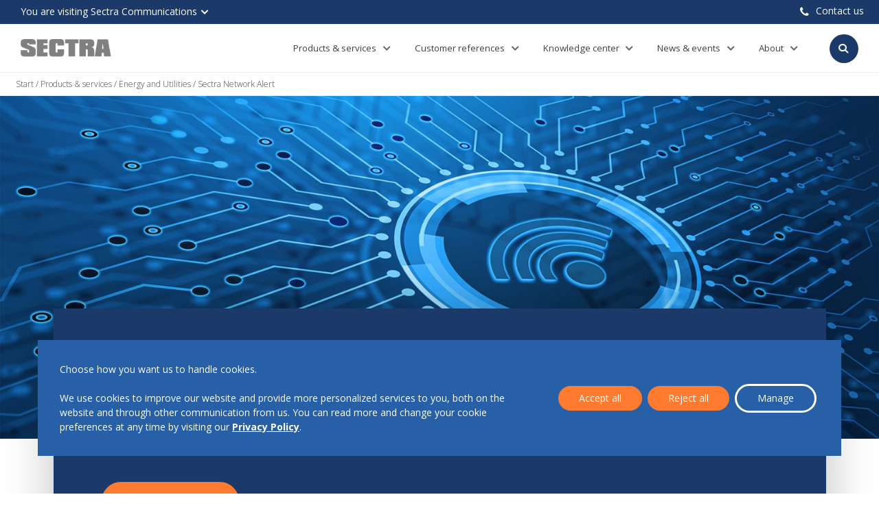

--- FILE ---
content_type: text/html; charset=UTF-8
request_url: https://communications.sectra.com/product/sectra-network-alert/
body_size: 15293
content:
<!DOCTYPE html><html lang="en-US"><head><meta http-equiv="X-UA-Compatible" content="IE=edge,chrome=1" /><meta charset="UTF-8"><meta name="viewport" content="width=device-width, initial-scale=1"><link rel="profile" href="http://gmpg.org/xfn/11"><link rel="pingback" href="https://communications.sectra.com/xmlrpc.php"><link rel="shortcut icon" href="https://communications.sectra.com/wp-content/themes/sectra-medical/assets/images/favicon.ico" /><meta name='robots' content='index, follow, max-image-preview:large, max-snippet:-1, max-video-preview:-1' /><link media="all" href="https://communications.sectra.com/wp-content/cache/autoptimize/4/css/autoptimize_64dfafd76ec01d71c7f8b3dbf06f20cf.css" rel="stylesheet"><title>Sectra Network Alert | Sectra Communications</title><meta name="description" content="Sectra Network Alert is a service that enables continuous pen testing of the security controls in isolated networks." /><link rel="canonical" href="https://communications.sectra.com/product/sectra-network-alert/" /><meta property="og:locale" content="en_US" /><meta property="og:type" content="article" /><meta property="og:title" content="Sectra Network Alert | Sectra Communications" /><meta property="og:description" content="Sectra Network Alert is a service that enables continuous pen testing of the security controls in isolated networks." /><meta property="og:url" content="https://communications.sectra.com/product/sectra-network-alert/" /><meta property="og:site_name" content="Sectra Communications" /><meta property="article:modified_time" content="2025-06-03T11:25:11+00:00" /><meta property="og:image" content="https://sectraprodstorage01.blob.core.windows.net/communication-uploads/sites/4/2022/04/beacon-in-network-blueisch-low-res.jpg" /><meta property="og:image:width" content="1920" /><meta property="og:image:height" content="829" /><meta property="og:image:type" content="image/jpeg" /><meta name="twitter:card" content="summary_large_image" /><meta name="twitter:label1" content="Est. reading time" /><meta name="twitter:data1" content="1 minute" /> <script type="application/ld+json" class="yoast-schema-graph">{"@context":"https://schema.org","@graph":[{"@type":"WebPage","@id":"https://communications.sectra.com/product/sectra-network-alert/","url":"https://communications.sectra.com/product/sectra-network-alert/","name":"Sectra Network Alert | Sectra Communications","isPartOf":{"@id":"https://communications.sectra.com/#website"},"primaryImageOfPage":{"@id":"https://communications.sectra.com/product/sectra-network-alert/#primaryimage"},"image":{"@id":"https://communications.sectra.com/product/sectra-network-alert/#primaryimage"},"thumbnailUrl":"https://communications.sectra.com/wp-content/uploads/sites/4/2022/04/beacon-in-network-blueisch-low-res.jpg","datePublished":"2022-04-13T13:42:45+00:00","dateModified":"2025-06-03T11:25:11+00:00","description":"Sectra Network Alert is a service that enables continuous pen testing of the security controls in isolated networks.","breadcrumb":{"@id":"https://communications.sectra.com/product/sectra-network-alert/#breadcrumb"},"inLanguage":"en-US","potentialAction":[{"@type":"ReadAction","target":["https://communications.sectra.com/product/sectra-network-alert/"]}]},{"@type":"ImageObject","inLanguage":"en-US","@id":"https://communications.sectra.com/product/sectra-network-alert/#primaryimage","url":"https://communications.sectra.com/wp-content/uploads/sites/4/2022/04/beacon-in-network-blueisch-low-res.jpg","contentUrl":"https://communications.sectra.com/wp-content/uploads/sites/4/2022/04/beacon-in-network-blueisch-low-res.jpg","width":1920,"height":829,"caption":"Wi Fi wireless concept. Free WiFi network signal technology internet concept."},{"@type":"BreadcrumbList","@id":"https://communications.sectra.com/product/sectra-network-alert/#breadcrumb","itemListElement":[{"@type":"ListItem","position":1,"name":"Home","item":"https://communications.sectra.com/"},{"@type":"ListItem","position":2,"name":"Products","item":"https://communications.sectra.com/product/"},{"@type":"ListItem","position":3,"name":"Sectra Network Alert"}]},{"@type":"WebSite","@id":"https://communications.sectra.com/#website","url":"https://communications.sectra.com/","name":"Sectra Communications","description":"Sectra&#039;s external website for secure communications and critical infrastructure","publisher":{"@id":"https://communications.sectra.com/#organization"},"potentialAction":[{"@type":"SearchAction","target":{"@type":"EntryPoint","urlTemplate":"https://communications.sectra.com/?s={search_term_string}"},"query-input":{"@type":"PropertyValueSpecification","valueRequired":true,"valueName":"search_term_string"}}],"inLanguage":"en-US"},{"@type":"Organization","@id":"https://communications.sectra.com/#organization","name":"Sectra","url":"https://communications.sectra.com/","logo":{"@type":"ImageObject","inLanguage":"en-US","@id":"https://communications.sectra.com/#/schema/logo/image/","url":"https://communications.sectra.com/wp-content/uploads/sites/4/2018/06/sectra-logotype.png","contentUrl":"https://communications.sectra.com/wp-content/uploads/sites/4/2018/06/sectra-logotype.png","width":186,"height":36,"caption":"Sectra"},"image":{"@id":"https://communications.sectra.com/#/schema/logo/image/"}}]}</script> <link rel='dns-prefetch' href='//code.highcharts.com' /><link rel='dns-prefetch' href='//websolutions.ne.cision.com' /> <script type="text/javascript">window._wpemojiSettings = {"baseUrl":"https:\/\/s.w.org\/images\/core\/emoji\/16.0.1\/72x72\/","ext":".png","svgUrl":"https:\/\/s.w.org\/images\/core\/emoji\/16.0.1\/svg\/","svgExt":".svg","source":{"concatemoji":"https:\/\/communications.sectra.com\/wp-includes\/js\/wp-emoji-release.min.js?ver=6.8.3"}};
/*! This file is auto-generated */
!function(s,n){var o,i,e;function c(e){try{var t={supportTests:e,timestamp:(new Date).valueOf()};sessionStorage.setItem(o,JSON.stringify(t))}catch(e){}}function p(e,t,n){e.clearRect(0,0,e.canvas.width,e.canvas.height),e.fillText(t,0,0);var t=new Uint32Array(e.getImageData(0,0,e.canvas.width,e.canvas.height).data),a=(e.clearRect(0,0,e.canvas.width,e.canvas.height),e.fillText(n,0,0),new Uint32Array(e.getImageData(0,0,e.canvas.width,e.canvas.height).data));return t.every(function(e,t){return e===a[t]})}function u(e,t){e.clearRect(0,0,e.canvas.width,e.canvas.height),e.fillText(t,0,0);for(var n=e.getImageData(16,16,1,1),a=0;a<n.data.length;a++)if(0!==n.data[a])return!1;return!0}function f(e,t,n,a){switch(t){case"flag":return n(e,"\ud83c\udff3\ufe0f\u200d\u26a7\ufe0f","\ud83c\udff3\ufe0f\u200b\u26a7\ufe0f")?!1:!n(e,"\ud83c\udde8\ud83c\uddf6","\ud83c\udde8\u200b\ud83c\uddf6")&&!n(e,"\ud83c\udff4\udb40\udc67\udb40\udc62\udb40\udc65\udb40\udc6e\udb40\udc67\udb40\udc7f","\ud83c\udff4\u200b\udb40\udc67\u200b\udb40\udc62\u200b\udb40\udc65\u200b\udb40\udc6e\u200b\udb40\udc67\u200b\udb40\udc7f");case"emoji":return!a(e,"\ud83e\udedf")}return!1}function g(e,t,n,a){var r="undefined"!=typeof WorkerGlobalScope&&self instanceof WorkerGlobalScope?new OffscreenCanvas(300,150):s.createElement("canvas"),o=r.getContext("2d",{willReadFrequently:!0}),i=(o.textBaseline="top",o.font="600 32px Arial",{});return e.forEach(function(e){i[e]=t(o,e,n,a)}),i}function t(e){var t=s.createElement("script");t.src=e,t.defer=!0,s.head.appendChild(t)}"undefined"!=typeof Promise&&(o="wpEmojiSettingsSupports",i=["flag","emoji"],n.supports={everything:!0,everythingExceptFlag:!0},e=new Promise(function(e){s.addEventListener("DOMContentLoaded",e,{once:!0})}),new Promise(function(t){var n=function(){try{var e=JSON.parse(sessionStorage.getItem(o));if("object"==typeof e&&"number"==typeof e.timestamp&&(new Date).valueOf()<e.timestamp+604800&&"object"==typeof e.supportTests)return e.supportTests}catch(e){}return null}();if(!n){if("undefined"!=typeof Worker&&"undefined"!=typeof OffscreenCanvas&&"undefined"!=typeof URL&&URL.createObjectURL&&"undefined"!=typeof Blob)try{var e="postMessage("+g.toString()+"("+[JSON.stringify(i),f.toString(),p.toString(),u.toString()].join(",")+"));",a=new Blob([e],{type:"text/javascript"}),r=new Worker(URL.createObjectURL(a),{name:"wpTestEmojiSupports"});return void(r.onmessage=function(e){c(n=e.data),r.terminate(),t(n)})}catch(e){}c(n=g(i,f,p,u))}t(n)}).then(function(e){for(var t in e)n.supports[t]=e[t],n.supports.everything=n.supports.everything&&n.supports[t],"flag"!==t&&(n.supports.everythingExceptFlag=n.supports.everythingExceptFlag&&n.supports[t]);n.supports.everythingExceptFlag=n.supports.everythingExceptFlag&&!n.supports.flag,n.DOMReady=!1,n.readyCallback=function(){n.DOMReady=!0}}).then(function(){return e}).then(function(){var e;n.supports.everything||(n.readyCallback(),(e=n.source||{}).concatemoji?t(e.concatemoji):e.wpemoji&&e.twemoji&&(t(e.twemoji),t(e.wpemoji)))}))}((window,document),window._wpemojiSettings);</script> <link rel='stylesheet' id='cision-style-bootstrap-datepicker-css' href='https://websolutions.ne.cision.com/Styles/bootstrap-datepicker-min.css?ver=6.8.3' type='text/css' media='all' /> <script type="text/javascript" src="https://communications.sectra.com/wp-includes/js/jquery/jquery.min.js?ver=3.7.1" id="jquery-core-js"></script> <script type="text/javascript" defer src="https://communications.sectra.com/wp-includes/js/jquery/jquery-migrate.min.js?ver=3.4.1" id="jquery-migrate-js"></script> <script type="text/javascript" defer src="https://code.highcharts.com/stock/2.0.1/highstock.js?ver=6.8.3" id="cision-script-external-highcharts-highstock-js"></script> <script type="text/javascript" defer src="https://code.highcharts.com/stock/2.0.1/modules/exporting.js?ver=6.8.3" id="cision-script-external-highcharts-exporting-js"></script> <script type="text/javascript" defer src="https://websolutions.ne.cision.com/Scripts/bootstrap-datepicker.js?ver=6.8.3" id="cision-script-external-bootstrap-datepicker-js"></script> <script type="text/javascript" defer src="https://websolutions.ne.cision.com/Scripts/moment-with-locales.min.js?ver=6.8.3" id="cision-script-external-moment-js"></script> <script type="text/javascript" defer src="https://websolutions.ne.cision.com/Scripts/jsrender.min.js?ver=6.8.3" id="cision-script-external-jsrender-js"></script> <script type="text/javascript" defer src="https://websolutions.ne.cision.com/Scripts/jquery.number.min.js?ver=6.8.3" id="cision-script-external-jquery-number-js"></script> <script type="text/javascript" defer src="https://websolutions.ne.cision.com/Scripts/underscore-min.js?ver=6.8.3" id="cision-script-external-underscore-js"></script> <script type="text/javascript" defer src="https://communications.sectra.com/wp-content/cache/autoptimize/4/js/autoptimize_single_2d93c3ec121474bcda70450e49d65fad.js?ver=6.8.3" id="cision-script-texts-js"></script> <script type="text/javascript" defer src="https://communications.sectra.com/wp-content/cache/autoptimize/4/js/autoptimize_single_9d8a89c995ada8a5c1de099d32a62a2c.js?ver=6.8.3" id="cision-script-texts-insiders-js"></script> <script type="text/javascript" defer src="https://communications.sectra.com/wp-content/cache/autoptimize/4/js/autoptimize_single_98545d7717fb3aaa60c92c477b0af623.js?ver=6.8.3" id="cision-script-settings-js"></script> <script type="text/javascript" defer src="https://websolutions.ne.cision.com/Scripts/dist/Cision.Websolutions-3.0.2.min.js?ver=6.8.3" id="cision-script-websolutions-js"></script> <script type="text/javascript" defer src="https://communications.sectra.com/wp-content/cache/autoptimize/4/js/autoptimize_single_f452737f03449a5698bdb42ab061f116.js?ver=6.8.3" id="cision-script-format-helpers-js"></script> <link rel="https://api.w.org/" href="https://communications.sectra.com/wp-json/" /><link rel="alternate" title="JSON" type="application/json" href="https://communications.sectra.com/wp-json/wp/v2/product/42152" /><link rel="EditURI" type="application/rsd+xml" title="RSD" href="https://communications.sectra.com/xmlrpc.php?rsd" /><link rel='shortlink' href='https://communications.sectra.com/?p=42152' /><link rel="alternate" title="oEmbed (JSON)" type="application/json+oembed" href="https://communications.sectra.com/wp-json/oembed/1.0/embed?url=https%3A%2F%2Fcommunications.sectra.com%2Fproduct%2Fsectra-network-alert%2F" /><link rel="alternate" title="oEmbed (XML)" type="text/xml+oembed" href="https://communications.sectra.com/wp-json/oembed/1.0/embed?url=https%3A%2F%2Fcommunications.sectra.com%2Fproduct%2Fsectra-network-alert%2F&#038;format=xml" />  <script>var _mtm = window._mtm = window._mtm || [];
      _mtm.push({'mtm.startTime': (new Date().getTime()), 'event': 'mtm.Start'});
      (function() {
        var d=document, g=d.createElement('script'), s=d.getElementsByTagName('script')[0];
        g.async=true; g.src='https://matomotracking.sectra.com/js/container_wfkbv6GN.js'; s.parentNode.insertBefore(g,s);
      })();</script>  <script>let sessionStorageInternalIp = sessionStorage.getItem('internalIP');

  if (sessionStorageInternalIp === null) {
    jQuery(document).ready(function( $ ) {
      $.ajax( "/wp-content/themes/sectra-medical/internal-ip.php" )
        .done(function(result) {
          sessionStorage.setItem('internalIP', result);
          window.dataLayer = window.dataLayer || [];
          window.dataLayer.push({
            'internalIP': result
          });
        });
    });
  } else {
    window.dataLayer = window.dataLayer || [];
    window.dataLayer.push({
      'internalIP': sessionStorageInternalIp
    });
  }</script> </head><body class="wp-singular product-template-default single single-product postid-42152 wp-custom-logo wp-theme-sectra-medical  has-site-switcher"><div id="page" class="site"><header id="masthead" class="site-header" role="banner"><div id="site-switcher"><div class="sites"><div class="sites-inner"><div class="site-puff-wrapper"><div class="site-puff "> <a class="image-link-wrapper" href="https://sectra.com/"><div class="featured-image" style="background-image: url(https://communications.sectra.com/wp-content/uploads/2019/03/child-and-grandmotherxfile562622da126ea-585x393.jpg)"></div> </a><div class="content"> <a href="https://sectra.com/"><h4>Sectra Group</h4> </a><div class="site-link"> <a href="https://investor.sectra.com/"> Investor Relations at Sectra </a></div><div class="site-link"> <a href="https://career.sectra.com/"> Career at Sectra </a></div><div class="site-link"> <a href="https://sectra.com/contact-sectra-group/"> Contact </a></div></div></div></div><div class="site-puff-wrapper"><div class="site-puff "> <a class="image-link-wrapper" href="https://medical.sectra.com/"><div class="featured-image" style="background-image: url(https://communications.sectra.com/wp-content/uploads/2019/04/integrated-diagnostics-new-gui-situation1-web-585x390.jpg)"></div> </a><div class="content"> <a href="https://medical.sectra.com/"><h4>Sectra Medical</h4> </a><div class="site-link"> <a href="https://medical.sectra.com/solutionarea/enterprise-imaging/"> Enterprise imaging </a></div><div class="site-link"> <a href="https://medical.sectra.com/solutionarea/orthopaedics/"> Orthopaedics </a></div><div class="site-link"> <a href="https://medical.sectra.com/solutionarea/medical-education/"> Medical education &amp; clinical training </a></div></div></div></div><div class="site-puff-wrapper"><div class="site-puff active"> <a class="image-link-wrapper" href="https://communications.sectra.com/"><div class="featured-image" style="background-image: url(https://communications.sectra.com/wp-content/uploads/2019/04/cyber-security-1920x1280-585x390.jpg)"></div> </a><div class="content"> <a href="https://communications.sectra.com/"><h4>Sectra Communications</h4> </a><div class="site-link"> <a href="https://communications.sectra.com/solutionarea/secure-communication/"> Secure communications </a></div><div class="site-link"> <a href="https://communications.sectra.com/solutionarea/critical-infrastructure/"> Critical infrastructure </a></div></div></div></div></div></div><div class="current-site"> <span>You are visiting Sectra Communications</span></div></div><nav class="top-nav site-switcher-present"><div clasS="container-fluid"> <a href="https://communications.sectra.com/about-sectra/contact/"><i class="fa fa-phone"></i>Contact us</a></div></nav> <script src="https://code.jquery.com/jquery-3.6.0.min.js"></script> <script>$(document).ready(function() {
        // Add click event handler to the close button
        $('.close-button').click(function() {
          // Hide the parent notification bar
          $(this).closest('.notification-bar').hide();
        });
      });</script> <nav class="main-nav"><div class="container-fluid nav-wrapper"><div class="top-level-container"> <a class="brand" href="https://communications.sectra.com"><img src="https://communications.sectra.com/wp-content/uploads/sites/4/2018/06/sectra-logotype.png" ></a><ul class="main-menu active"><nav class="navbar mega-menu navbar-default" role="navigation"><ul class="nav navbar-nav"><li class="dropdown active-dropdown"> <a href="https://communications.sectra.com/" class="dropdown-toggle" data-bs-toggle="dropdown" data-id="8" > Products & services </a><ul class="dropdown-menu"><li><div class="container-fluid megamenu-content"><div class="row"><div class="col-md-3 col-sm-6 level first-level"><a href="https://communications.sectra.com/ology/approved-solutions/" class="level-0 " data-id="7628" data-parent-id="-1" data-description="">Military and Defense</a><a href="https://communications.sectra.com/ology/secure-remote-working/" class="level-0 " data-id="7633" data-parent-id="-1" data-description="">Civil Authorities</a><a href="https://communications.sectra.com/ology/end-to-end-encryption-solutions/" class="level-0 " data-id="7638" data-parent-id="-1" data-description="">Corporations</a><a href="https://communications.sectra.com/solutionarea/energy-utilities/" class="level-0 active" data-id="28" data-parent-id="-1" data-description="">Energy and Utilities</a><a href="https://communications.sectra.com/ology/advisory-services/" class="level-0 " data-id="7604" data-parent-id="-1" data-description="">Process Industry</a><div class="link-description"></div></div><div class="col-md-3 col-sm-6 level sub-level" data-parent-id="7628"><a href="https://communications.sectra.com/product/mobile-communication-up-to-secret/" class="level-1 " data-id="547" data-parent-id="7628" data-description="">Sectra Tiger/S</a><a href="https://communications.sectra.com/product/network-encryption-up-to-top-secret/" class="level-1 " data-id="548" data-parent-id="7628" data-description="">Sectra NetEncryptor</a><a href="https://communications.sectra.com/product/sectra-tiger-e-managed-service/" class="level-1 " data-id="63245" data-parent-id="7628" data-description="">Sectra Tiger/E Managed Service</a><a href="https://communications.sectra.com/product/sectra-remote-connect/" class="level-1 " data-id="63113" data-parent-id="7628" data-description="">Sectra Remote Connect</a><div class="link-description"></div></div><div class="col-md-3 col-sm-6 level sub-level" data-parent-id="7633"><a href="https://communications.sectra.com/product/mobile-communication-up-to-secret/" class="level-1 " data-id="7652" data-parent-id="7633" data-description="">Sectra Tiger/S</a><a href="https://communications.sectra.com/product/sectra-tiger-e-managed-service/" class="level-1 " data-id="63042" data-parent-id="7633" data-description="">Sectra Tiger/E Managed Service</a><a href="https://communications.sectra.com/product/network-encryption-up-to-top-secret/" class="level-1 " data-id="62782" data-parent-id="7633" data-description="">Sectra NetEncryptor</a><a href="https://communications.sectra.com/product/sectra-remote-connect/" class="level-1 " data-id="63114" data-parent-id="7633" data-description="">Sectra Remote Connect</a><a href="https://communications.sectra.com/product/sectra-stealth-connect/" class="level-1 " data-id="62455" data-parent-id="7633" data-description="">Sectra Stealth Connect</a><a href="https://communications.sectra.com/product/end-to-end-encryption-for-tetra-users/" class="level-1 " data-id="528" data-parent-id="7633" data-description="">Sectra E2EE for Tetra users</a><div class="link-description"></div></div><div class="col-md-5 level image-links"><a href="https://communications.sectra.com/about-sectra/certifications-approvals/" class="image-link" data-parent-id="7633"><div class="image" style="background-image:url(https://communications.sectra.com/wp-content/uploads/sites/4/2018/11/handshake-1920x1280-500x333.jpg)"></div><div class="category">Proven security</div><div class="title">Certifications and approvals</div></a><a href="https://communications.sectra.com/resources/beware-of-the-smartphone/" class="image-link" data-parent-id="7633"><div class="image" style="background-image:url(https://communications.sectra.com/wp-content/uploads/sites/4/2021/01/individuals-with-smartphones.jpg)"></div><div class="category">Article</div><div class="title">Beware of the smartphone!</div></a></div><div class="col-md-3 col-sm-6 level sub-level" data-parent-id="7638"><a href="https://communications.sectra.com/product/sectra-tiger-e-managed-service/" class="level-1 " data-id="63043" data-parent-id="7638" data-description="">Sectra Tiger/E Managed Service</a><a href="https://communications.sectra.com/product/sectra-remote-connect/" class="level-1 " data-id="63115" data-parent-id="7638" data-description="">Sectra Remote Connect</a><a href="https://communications.sectra.com/product/sectra-stealth-connect/" class="level-1 " data-id="62784" data-parent-id="7638" data-description="">Sectra Stealth Connect</a><div class="link-description"></div></div><div class="col-md-3 col-sm-6 level sub-level" data-parent-id="28"><a href="https://communications.sectra.com/product/sectra-network-alert/" class="level-1 active" data-id="42953" data-parent-id="28" data-description="">Sectra Network Alert</a><a href="https://communications.sectra.com/product/sectra-managed-detection-and-response/" class="level-1 " data-id="2980" data-parent-id="28" data-description="">Sectra Managed Detection and Response Solution</a><a href="https://communications.sectra.com/product/sectra-managed-detection-and-response/#SectraMDR" class="level-1 " data-id="7617" data-parent-id="28" data-description="">Sectra Log Monitoring and Detection</a><a href="https://communications.sectra.com/product/sectra-managed-detection-and-response/#SectraMDR" class="level-1 " data-id="7615" data-parent-id="28" data-description="">Sectra Network Monitoring and Detection</a><a href="https://communications.sectra.com/product/sectra-managed-detection-and-response/#SectraMDR" class="level-1 " data-id="7619" data-parent-id="28" data-description="">Sectra Security Operations Center</a><div class="link-description"></div></div><div class="col-md-5 level image-links"><a href="https://communications.sectra.com/resources/securing-the-energy-systems-of-tomorrow/" class="image-link" data-parent-id="28"><div class="image" style="background-image:url(https://communications.sectra.com/wp-content/uploads/sites/4/2022/09/adobestock-184906890-500x333.jpeg)"></div><div class="category">Article</div><div class="title">Securing the energy systems of tomorrow</div></a><a href="https://communications.sectra.com/case/strategic-partnership-with-energy-company/" class="image-link" data-parent-id="28"><div class="image" style="background-image:url(https://communications.sectra.com/wp-content/uploads/sites/4/2019/12/adobestock-206867928-500x318.jpeg)"></div><div class="category">Customer reference</div><div class="title">Strategic partnership with energy company</div></a></div><div class="col-md-3 col-sm-6 level sub-level" data-parent-id="7604"><a href="https://communications.sectra.com/product/sectra-managed-detection-and-response/" class="level-1 " data-id="62781" data-parent-id="7604" data-description="">Sectra Managed Detection and Response</a><div class="link-description"></div></div><div class="col-md-5 level image-links"><a href="https://communications.sectra.com/case/managing-risk-ensuring-business-continuity/" class="image-link" data-parent-id="7604"><div class="image" style="background-image:url(https://communications.sectra.com/wp-content/uploads/sites/4/2018/11/segments-process-cropped-500x500.jpg)"></div><div class="category">Customer reference</div><div class="title">Managing risk—ensuring business continuity</div></a><a href="https://communications.sectra.com/resources/security-updates-in-industrial-control-systems/" class="image-link" data-parent-id="7604"><div class="image" style="background-image:url(https://communications.sectra.com/wp-content/uploads/sites/4/2018/09/shutterstock-154593596-web-500x332.jpg)"></div><div class="category">Article</div><div class="title">Security updates in industrial control systems</div></a></div><div class="col-md-5 level image-links"><a href="https://communications.sectra.com/about-sectra/certifications-approvals/" class="image-link" data-parent-id="-1"><div class="image" style="background-image:url(https://communications.sectra.com/wp-content/uploads/sites/4/2018/11/handshake-1920x1280-500x333.jpg)"></div><div class="category">Proven security</div><div class="title">Certifications and approvals</div></a><a href="https://communications.sectra.com/about-sectra/history/" class="image-link" data-parent-id="-1"><div class="image" style="background-image:url(https://communications.sectra.com/wp-content/uploads/sites/4/2022/09/210225-0724-web.jpg)"></div><div class="category">Cybersecurity in our DNA</div><div class="title">45 years of knowledge and passion</div></a></div></div></div></li></ul></li><li class="dropdown "> <a href="https://communications.sectra.com/customer-references/" class="dropdown-toggle" data-bs-toggle="dropdown" data-id="114" > Customer references </a><ul class="dropdown-menu"><li><div class="container-fluid megamenu-content"><div class="row"><div class="col-md-6 level"><div class="text-link"><h2>Customer references</h2><p><p>Sectra has been in the business for 40 years. Customized encryption solutions, secure communication systems, security in critical infrastructure are areas where we support our customer to obtain a balanced security for business continuity and operational excellence.</p></p><a href="https://communications.sectra.com/customer-references/">Browse all cases</a></div></div><div class="col-md-5 level image-links"><a href="https://communications.sectra.com/about-sectra/regional-presence/" class="image-link" data-parent-id="-1"><div class="image" style="background-image:url(https://communications.sectra.com/wp-content/uploads/sites/4/2025/02/210225-0020-web-500x333.jpg)"></div><div class="category">Our local commitment</div><div class="title">Regional presence</div></a><a href="https://communications.sectra.com/about-sectra/history/" class="image-link" data-parent-id="-1"><div class="image" style="background-image:url(https://communications.sectra.com/wp-content/uploads/sites/4/2022/09/210225-0724-web.jpg)"></div><div class="category">Our track-record</div><div class="title">45 years of knowledge and passion</div></a></div></div></div></li></ul></li><li class="dropdown "> <a href="https://communications.sectra.com/knowledge-center/" class="dropdown-toggle" data-bs-toggle="dropdown" data-id="2214" > Knowledge center </a><ul class="dropdown-menu"><li><div class="container-fluid megamenu-content"><div class="row"><div class="col-md-3 col-sm-6 level first-level"><a href="https://communications.sectra.com/knowledge-center/" class="level-0 " data-id="2215" data-parent-id="-1" data-description="">Articles and other resources</a><a href="https://communications.sectra.com/knowledge-center/sectra-cybersecurity-newsletter/" class="level-0 " data-id="62555" data-parent-id="-1" data-description="">Newsletters</a><div class="link-description"></div></div><div class="col-md-5 level image-links"><a href="https://communications.sectra.com/resources/building-resilience-through-secure-communication/" class="image-link" data-parent-id="-1"><div class="image" style="background-image:url(https://communications.sectra.com/wp-content/uploads/sites/4/2025/11/ai-tigere-genr-2025-01-webb-500x264.jpg)"></div><div class="category"></div><div class="title">Building resilience through secure communication</div></a><a href="https://communications.sectra.com/resources/how-to-build-an-ot-soc-for-critical-infrastructure/" class="image-link" data-parent-id="-1"><div class="image" style="background-image:url(https://communications.sectra.com/wp-content/uploads/sites/4/2025/10/presentation-scadasakerhet-2025-mats-ioana-2000x500-1-500x125.png)"></div><div class="category"></div><div class="title">How to build an OT SOC — for critical infrastructure</div></a></div></div></div></li></ul></li><li class="dropdown "> <a href="https://communications.sectra.com/" class="dropdown-toggle" data-bs-toggle="dropdown" data-id="59" > News & events </a><ul class="dropdown-menu"><li><div class="container-fluid megamenu-content"><div class="row"><div class="col-md-3 col-sm-6 level first-level"><a href="https://communications.sectra.com/news-press-releases/" class="level-0 " data-id="61" data-parent-id="-1" data-description="">News and press releases</a><a href="https://communications.sectra.com/upcoming-events/" class="level-0 " data-id="60" data-parent-id="-1" data-description="">Upcoming events</a><div class="link-description"></div></div><div class="col-md-5 level image-links"><a href="https://communications.sectra.com/event/motesplats-samhallssakerhet/" class="image-link" data-parent-id="-1"><div class="image" style="background-image:url(https://communications.sectra.com/wp-content/uploads/sites/4/2018/10/stockholm1920x1280-500x333.jpg)"></div><div class="category"></div><div class="title">Mötesplats Samhällssäkerhet</div></a><a href="https://communications.sectra.com/event/mwc-mobile-world-congress/" class="image-link" data-parent-id="-1"><div class="image" style="background-image:url(https://communications.sectra.com/wp-content/uploads/sites/4/2018/10/barcelona1920x1280-500x333.jpg)"></div><div class="category"></div><div class="title">MWC – Mobile World Congress</div></a></div></div></div></li></ul></li><li class="dropdown "> <a href="https://communications.sectra.com/about-sectra/" class="dropdown-toggle" data-bs-toggle="dropdown" data-id="90" > About </a><ul class="dropdown-menu"><li><div class="container-fluid megamenu-content"><div class="row"><div class="col-md-3 col-sm-6 level first-level"><a href="https://communications.sectra.com/about-sectra/why-sectra/" class="level-0 " data-id="100" data-parent-id="-1" data-description="">Why Sectra</a><a href="https://communications.sectra.com/about-sectra/history/" class="level-0 " data-id="99" data-parent-id="-1" data-description="">45 years of knowledge and passion</a><a href="https://communications.sectra.com/about-sectra/certifications-approvals/" class="level-0 " data-id="98" data-parent-id="-1" data-description="">Certifications and approvals</a><a href="https://communications.sectra.com/legal-information/#compliancecommunications" class="level-0 " data-id="7559" data-parent-id="-1" data-description="">Compliance</a><a href="https://communications.sectra.com/about-sectra/regional-presence/" class="level-0 " data-id="92" data-parent-id="-1" data-description="">Regional presence</a><a href="https://communications.sectra.com/about-sectra/contact/" class="level-0 " data-id="91" data-parent-id="-1" data-description="">Contact</a><a href="https://career.sectra.com/" class="level-0 " data-id="101" data-parent-id="-1" data-description="">Working at Sectra</a><a href="http://www.sectra.com/investor/" class="level-0 " data-id="102" data-parent-id="-1" data-description="">Investor Relations</a><div class="link-description"></div></div><div class="col-md-3 col-sm-6 level sub-level" data-parent-id="92"><a href="https://communications.sectra.com/about-sectra/regional-presence/sectra-in-finland/" class="level-1 " data-id="96" data-parent-id="92" data-description="">Sectra Suomessa</a><a href="https://communications.sectra.com/about-sectra/regional-presence/sectra-in-the-netherlands/" class="level-1 " data-id="95" data-parent-id="92" data-description="">Sectra in Nederland</a><a href="https://communications.sectra.com/about-sectra/regional-presence/sectra-in-north-america/" class="level-1 " data-id="1619" data-parent-id="92" data-description="">Sectra in North America</a><a href="https://communications.sectra.com/about-sectra/regional-presence/sectra-in-sweden/" class="level-1 " data-id="97" data-parent-id="92" data-description="">Sectra i Sverige</a><a href="https://communications.sectra.com/about-sectra/regional-presence/sectra-for-the-eu/" class="level-1 " data-id="94" data-parent-id="92" data-description="">Sectra for the EU</a><a href="https://communications.sectra.com/about-sectra/regional-presence/sectra-for-nato/" class="level-1 " data-id="93" data-parent-id="92" data-description="">Sectra for NATO</a><div class="link-description"></div></div><div class="col-md-5 level image-links"><a href="https://communications.sectra.com/news-press-releases/" class="image-link" data-parent-id="-1"><div class="image" style="background-image:url(https://communications.sectra.com/wp-content/uploads/sites/4/2019/04/andrew-neel-308138-unsplash-500x333.jpg)"></div><div class="category">Stay up to date</div><div class="title">News and press releases</div></a><a href="https://communications.sectra.com/upcoming-events/" class="image-link" data-parent-id="-1"><div class="image" style="background-image:url(https://communications.sectra.com/wp-content/uploads/sites/4/2023/02/200529-421-web-500x333.jpg)"></div><div class="category">Meet us here</div><div class="title">Upcoming events</div></a></div></div></div></li></ul></li></ul></nav></ul><div class="search-form"> <button class="search-toggle"></button></div> <button class="toggle-mobile-menu"><div class="menu-icon"> <span class="bar bar-1"></span> <span class="bar bar-2"></span> <span class="bar bar-3"></span></div> </button></div><div class="mobile-nav"><ul id="menu-main-menu" class="menu"><li id="menu-item-8" class="menu-item menu-item-type-post_type menu-item-object-page menu-item-home current-menu-ancestor current_page_ancestor menu-item-has-children menu-item-8"><a href="https://communications.sectra.com/">Products &#038; services</a><ul class="sub-menu"><li id="menu-item-1046" class="menu-item menu-item-type-post_type menu-item-object-page image-link menu-item-1046"><a href="https://communications.sectra.com/about-sectra/certifications-approvals/">Certifications and approvals</a></li><li id="menu-item-1047" class="menu-item menu-item-type-post_type menu-item-object-page image-link menu-item-1047"><a href="https://communications.sectra.com/about-sectra/history/">45 years of knowledge and passion</a></li><li id="menu-item-7628" class="menu-item menu-item-type-post_type menu-item-object-solutionarea_post menu-item-has-children menu-item-7628"><a href="https://communications.sectra.com/ology/approved-solutions/">Military and Defense</a><ul class="sub-menu"><li id="menu-item-547" class="menu-item menu-item-type-post_type menu-item-object-product menu-item-547"><a href="https://communications.sectra.com/product/mobile-communication-up-to-secret/">Sectra Tiger/S</a></li><li id="menu-item-548" class="menu-item menu-item-type-post_type menu-item-object-product menu-item-548"><a href="https://communications.sectra.com/product/network-encryption-up-to-top-secret/">Sectra NetEncryptor</a></li><li id="menu-item-63245" class="menu-item menu-item-type-post_type menu-item-object-product menu-item-63245"><a href="https://communications.sectra.com/product/sectra-tiger-e-managed-service/">Sectra Tiger/E Managed Service</a></li><li id="menu-item-63113" class="menu-item menu-item-type-post_type menu-item-object-product menu-item-63113"><a href="https://communications.sectra.com/product/sectra-remote-connect/">Sectra Remote Connect</a></li></ul></li><li id="menu-item-7633" class="menu-item menu-item-type-post_type menu-item-object-solutionarea_post menu-item-has-children menu-item-7633"><a href="https://communications.sectra.com/ology/secure-remote-working/">Civil Authorities</a><ul class="sub-menu"><li id="menu-item-1009" class="menu-item menu-item-type-post_type menu-item-object-page image-link menu-item-1009"><a href="https://communications.sectra.com/about-sectra/certifications-approvals/">Certifications and approvals</a></li><li id="menu-item-62433" class="menu-item menu-item-type-post_type menu-item-object-article image-link menu-item-62433"><a href="https://communications.sectra.com/resources/beware-of-the-smartphone/">Beware of the smartphone!</a></li><li id="menu-item-7652" class="menu-item menu-item-type-post_type menu-item-object-product menu-item-7652"><a href="https://communications.sectra.com/product/mobile-communication-up-to-secret/">Sectra Tiger/S</a></li><li id="menu-item-63042" class="menu-item menu-item-type-post_type menu-item-object-product menu-item-63042"><a href="https://communications.sectra.com/product/sectra-tiger-e-managed-service/">Sectra Tiger/E Managed Service</a></li><li id="menu-item-62782" class="menu-item menu-item-type-post_type menu-item-object-product menu-item-62782"><a href="https://communications.sectra.com/product/network-encryption-up-to-top-secret/">Sectra NetEncryptor</a></li><li id="menu-item-63114" class="menu-item menu-item-type-post_type menu-item-object-product menu-item-63114"><a href="https://communications.sectra.com/product/sectra-remote-connect/">Sectra Remote Connect</a></li><li id="menu-item-62455" class="menu-item menu-item-type-post_type menu-item-object-product menu-item-62455"><a href="https://communications.sectra.com/product/sectra-stealth-connect/">Sectra Stealth Connect</a></li><li id="menu-item-528" class="menu-item menu-item-type-post_type menu-item-object-product menu-item-528"><a href="https://communications.sectra.com/product/end-to-end-encryption-for-tetra-users/">Sectra E2EE for Tetra users</a></li></ul></li><li id="menu-item-7638" class="menu-item menu-item-type-post_type menu-item-object-solutionarea_post menu-item-has-children menu-item-7638"><a href="https://communications.sectra.com/ology/end-to-end-encryption-solutions/">Corporations</a><ul class="sub-menu"><li id="menu-item-63043" class="menu-item menu-item-type-post_type menu-item-object-product menu-item-63043"><a href="https://communications.sectra.com/product/sectra-tiger-e-managed-service/">Sectra Tiger/E Managed Service</a></li><li id="menu-item-63115" class="menu-item menu-item-type-post_type menu-item-object-product menu-item-63115"><a href="https://communications.sectra.com/product/sectra-remote-connect/">Sectra Remote Connect</a></li><li id="menu-item-62784" class="menu-item menu-item-type-post_type menu-item-object-product menu-item-62784"><a href="https://communications.sectra.com/product/sectra-stealth-connect/">Sectra Stealth Connect</a></li></ul></li><li id="menu-item-28" class="menu-item menu-item-type-taxonomy menu-item-object-solutionarea current-product-ancestor current-menu-ancestor current-menu-parent current-product-parent menu-item-has-children menu-item-28"><a href="https://communications.sectra.com/solutionarea/energy-utilities/">Energy and Utilities</a><ul class="sub-menu"><li id="menu-item-62434" class="menu-item menu-item-type-post_type menu-item-object-article image-link menu-item-62434"><a href="https://communications.sectra.com/resources/securing-the-energy-systems-of-tomorrow/">Securing the energy systems of tomorrow</a></li><li id="menu-item-1019" class="menu-item menu-item-type-post_type menu-item-object-case image-link menu-item-1019"><a href="https://communications.sectra.com/case/strategic-partnership-with-energy-company/">Strategic partnership with energy company</a></li><li id="menu-item-42953" class="menu-item menu-item-type-post_type menu-item-object-product current-menu-item menu-item-42953"><a href="https://communications.sectra.com/product/sectra-network-alert/" aria-current="page">Sectra Network Alert</a></li><li id="menu-item-2980" class="menu-item menu-item-type-post_type menu-item-object-product menu-item-2980"><a href="https://communications.sectra.com/product/sectra-managed-detection-and-response/">Sectra Managed Detection and Response Solution</a></li><li id="menu-item-7617" class="menu-item menu-item-type-post_type menu-item-object-product menu-item-7617"><a href="https://communications.sectra.com/product/sectra-managed-detection-and-response/#SectraMDR">Sectra Log Monitoring and Detection</a></li><li id="menu-item-7615" class="menu-item menu-item-type-post_type menu-item-object-product menu-item-7615"><a href="https://communications.sectra.com/product/sectra-managed-detection-and-response/#SectraMDR">Sectra Network Monitoring and Detection</a></li><li id="menu-item-7619" class="menu-item menu-item-type-post_type menu-item-object-product menu-item-7619"><a href="https://communications.sectra.com/product/sectra-managed-detection-and-response/#SectraMDR">Sectra Security Operations Center</a></li></ul></li><li id="menu-item-7604" class="menu-item menu-item-type-post_type menu-item-object-solutionarea_post menu-item-has-children menu-item-7604"><a href="https://communications.sectra.com/ology/advisory-services/">Process Industry</a><ul class="sub-menu"><li id="menu-item-7629" class="menu-item menu-item-type-post_type menu-item-object-case image-link menu-item-7629"><a href="https://communications.sectra.com/case/managing-risk-ensuring-business-continuity/">Managing risk—ensuring business continuity</a></li><li id="menu-item-7630" class="menu-item menu-item-type-post_type menu-item-object-article image-link menu-item-7630"><a href="https://communications.sectra.com/resources/security-updates-in-industrial-control-systems/">Security updates in industrial control systems</a></li><li id="menu-item-62781" class="menu-item menu-item-type-post_type menu-item-object-product menu-item-62781"><a href="https://communications.sectra.com/product/sectra-managed-detection-and-response/">Sectra Managed Detection and Response</a></li></ul></li></ul></li><li id="menu-item-114" class="menu-item menu-item-type-post_type menu-item-object-page menu-item-has-children menu-item-114"><a href="https://communications.sectra.com/customer-references/">Customer references</a><ul class="sub-menu"><li id="menu-item-1058" class="menu-item menu-item-type-post_type menu-item-object-page image-link menu-item-1058"><a href="https://communications.sectra.com/about-sectra/regional-presence/">Regional presence</a></li><li id="menu-item-1057" class="menu-item menu-item-type-post_type menu-item-object-page image-link menu-item-1057"><a href="https://communications.sectra.com/about-sectra/history/">45 years of knowledge and passion</a></li><li id="menu-item-935" class="menu-item menu-item-type-post_type menu-item-object-page menu-item-935"><a href="https://communications.sectra.com/customer-references/">Customer references</a></li></ul></li><li id="menu-item-2214" class="menu-item menu-item-type-post_type menu-item-object-page menu-item-has-children menu-item-2214"><a href="https://communications.sectra.com/knowledge-center/">Knowledge center</a><ul class="sub-menu"><li id="menu-item-63278" class="menu-item menu-item-type-post_type menu-item-object-article image-link menu-item-63278"><a href="https://communications.sectra.com/resources/building-resilience-through-secure-communication/">Building resilience through secure communication</a></li><li id="menu-item-63279" class="menu-item menu-item-type-post_type menu-item-object-article image-link menu-item-63279"><a href="https://communications.sectra.com/resources/how-to-build-an-ot-soc-for-critical-infrastructure/">How to build an OT SOC — for critical infrastructure</a></li><li id="menu-item-2215" class="menu-item menu-item-type-post_type menu-item-object-page menu-item-2215"><a href="https://communications.sectra.com/knowledge-center/">Articles and other resources</a></li><li id="menu-item-62555" class="menu-item menu-item-type-post_type menu-item-object-page menu-item-62555"><a href="https://communications.sectra.com/knowledge-center/sectra-cybersecurity-newsletter/">Newsletters</a></li></ul></li><li id="menu-item-59" class="menu-item menu-item-type-post_type menu-item-object-page menu-item-home menu-item-has-children menu-item-59"><a href="https://communications.sectra.com/">News &#038; events</a><ul class="sub-menu"><li id="menu-item-63259" class="menu-item menu-item-type-post_type menu-item-object-event image-link menu-item-63259"><a href="https://communications.sectra.com/event/motesplats-samhallssakerhet/">Mötesplats Samhällssäkerhet</a></li><li id="menu-item-63258" class="menu-item menu-item-type-post_type menu-item-object-event image-link menu-item-63258"><a href="https://communications.sectra.com/event/mwc-mobile-world-congress/">MWC – Mobile World Congress</a></li><li id="menu-item-61" class="menu-item menu-item-type-post_type menu-item-object-page menu-item-61"><a href="https://communications.sectra.com/news-press-releases/">News and press releases</a></li><li id="menu-item-60" class="menu-item menu-item-type-post_type menu-item-object-page menu-item-60"><a href="https://communications.sectra.com/upcoming-events/">Upcoming events</a></li></ul></li><li id="menu-item-90" class="menu-item menu-item-type-post_type menu-item-object-page menu-item-has-children menu-item-90"><a href="https://communications.sectra.com/about-sectra/">About</a><ul class="sub-menu"><li id="menu-item-1050" class="menu-item menu-item-type-post_type menu-item-object-page image-link menu-item-1050"><a href="https://communications.sectra.com/news-press-releases/">News and press releases</a></li><li id="menu-item-1021" class="menu-item menu-item-type-post_type menu-item-object-page image-link menu-item-1021"><a href="https://communications.sectra.com/upcoming-events/">Upcoming events</a></li><li id="menu-item-100" class="menu-item menu-item-type-post_type menu-item-object-page menu-item-100"><a href="https://communications.sectra.com/about-sectra/why-sectra/">Why Sectra</a></li><li id="menu-item-99" class="menu-item menu-item-type-post_type menu-item-object-page menu-item-99"><a href="https://communications.sectra.com/about-sectra/history/">45 years of knowledge and passion</a></li><li id="menu-item-98" class="menu-item menu-item-type-post_type menu-item-object-page menu-item-98"><a href="https://communications.sectra.com/about-sectra/certifications-approvals/">Certifications and approvals</a></li><li id="menu-item-7559" class="menu-item menu-item-type-post_type menu-item-object-page menu-item-7559"><a href="https://communications.sectra.com/legal-information/#compliancecommunications">Compliance</a></li><li id="menu-item-92" class="menu-item menu-item-type-post_type menu-item-object-page menu-item-has-children menu-item-92"><a href="https://communications.sectra.com/about-sectra/regional-presence/">Regional presence</a><ul class="sub-menu"><li id="menu-item-96" class="menu-item menu-item-type-post_type menu-item-object-page menu-item-96"><a href="https://communications.sectra.com/about-sectra/regional-presence/sectra-in-finland/">Sectra Suomessa</a></li><li id="menu-item-95" class="menu-item menu-item-type-post_type menu-item-object-page menu-item-95"><a href="https://communications.sectra.com/about-sectra/regional-presence/sectra-in-the-netherlands/">Sectra in Nederland</a></li><li id="menu-item-1619" class="menu-item menu-item-type-post_type menu-item-object-page menu-item-1619"><a href="https://communications.sectra.com/about-sectra/regional-presence/sectra-in-north-america/">Sectra in North America</a></li><li id="menu-item-97" class="menu-item menu-item-type-post_type menu-item-object-page menu-item-97"><a href="https://communications.sectra.com/about-sectra/regional-presence/sectra-in-sweden/">Sectra i Sverige</a></li><li id="menu-item-94" class="menu-item menu-item-type-post_type menu-item-object-page menu-item-94"><a href="https://communications.sectra.com/about-sectra/regional-presence/sectra-for-the-eu/">Sectra for the EU</a></li><li id="menu-item-93" class="menu-item menu-item-type-post_type menu-item-object-page menu-item-93"><a href="https://communications.sectra.com/about-sectra/regional-presence/sectra-for-nato/">Sectra for NATO</a></li></ul></li><li id="menu-item-91" class="menu-item menu-item-type-post_type menu-item-object-page menu-item-91"><a href="https://communications.sectra.com/about-sectra/contact/">Contact</a></li><li id="menu-item-101" class="menu-item menu-item-type-custom menu-item-object-custom menu-item-101"><a href="https://career.sectra.com/">Working at Sectra</a></li><li id="menu-item-102" class="menu-item menu-item-type-custom menu-item-object-custom menu-item-102"><a href="http://www.sectra.com/investor/">Investor Relations</a></li></ul></li></ul><div class="mobile-bottom-buttons"> <a href="https://communications.sectra.com/about-sectra/contact/" class="mobile-contact-button">Contact us</a></div></div></div></nav><div class="search-header"><div class="container"><div class="row"><div class="col-sm-12 search-bar"><form class="search-form" action="https://communications.sectra.com/" method='GET'> <input type='text' name="s" /> <button type='submit' class="btn primary">Search</button></form></div></div><div class="row"><div class="col-sm-12 buttons"><p>Other people searched:</p> <a class="btn" href="https://communications.sectra.com/?s=cybersecurity"> <span>cybersecurity</span> </a> <a class="btn" href="https://communications.sectra.com/?s=mobile+workspace"> <span>mobile workspace</span> </a> <a class="btn" href="https://communications.sectra.com/?s=sectra+tiger"> <span>sectra tiger</span> </a> <a class="btn" href="https://communications.sectra.com/?s=crypto"> <span>crypto</span> </a> <a class="btn" href="https://communications.sectra.com/?s=certifications"> <span>certifications</span> </a></div></div></div></div></header><div id="content" class="site-content "><div id="faded-background"></div><div id="primary" class="content-area"><main id="main" class="site-main" role="main"><div class="breadcrumbs"><div class="container-fluid"><p> <a href="https://communications.sectra.com/">Start</a> / <span><a href="https://communications.sectra.com/products-services/">Products &amp; services</a> / <span><a href="https://communications.sectra.com/solutionarea/energy-utilities">Energy and Utilities</a> / Sectra Network Alert</span></span></p></div></div><div class="hero-banner has-image"><div class="hero-background"> <img width="1920" height="829" src="https://communications.sectra.com/wp-content/uploads/sites/4/2022/04/beacon-in-network-blueisch-low-res.jpg" class="image-object wp-post-image" alt="A centered Wi Fi symbol with connected lines drawn towards it." decoding="async" fetchpriority="high" srcset="https://communications.sectra.com/wp-content/uploads/sites/4/2022/04/beacon-in-network-blueisch-low-res.jpg 1920w, https://communications.sectra.com/wp-content/uploads/sites/4/2022/04/beacon-in-network-blueisch-low-res-585x253.jpg 585w, https://communications.sectra.com/wp-content/uploads/sites/4/2022/04/beacon-in-network-blueisch-low-res-1024x442.jpg 1024w, https://communications.sectra.com/wp-content/uploads/sites/4/2022/04/beacon-in-network-blueisch-low-res-768x332.jpg 768w, https://communications.sectra.com/wp-content/uploads/sites/4/2022/04/beacon-in-network-blueisch-low-res-1536x663.jpg 1536w, https://communications.sectra.com/wp-content/uploads/sites/4/2022/04/beacon-in-network-blueisch-low-res-1240x535.jpg 1240w, https://communications.sectra.com/wp-content/uploads/sites/4/2022/04/beacon-in-network-blueisch-low-res-500x216.jpg 500w, https://communications.sectra.com/wp-content/uploads/sites/4/2022/04/beacon-in-network-blueisch-low-res-800x345.jpg 800w" sizes="(max-width: 1920px) 100vw, 1920px" /></div><div class="container"><div class="hero-content"><p class="pre-headline"> Sectra Network Alert</p><h1>Continuous monitoring of network isolation</h1><div class="button-bar"> <a class="btn link primary"
 href="https://communications.sectra.com/about-sectra/contact/"              target="_self"
 > <span>Let&#039;s talk</span> </a></div></div></div></div><section id="" class="flexible-section  height-flexible" style=""><div class="section-background" style="background-color:;"></div><div class="section-content"><div class="module" id=""><div class="container content-block wysiwyg no-top-padding"><div class="row"><div class="col-md-8 offset-md-2"><p>In order to offer the best possible product to the public, critical infrastructure operations have several types of systems and networks that communicate with each other. These systems, physical as well as virtual, can be quite complex since they manage the controls for several processes and involve numerous sub-suppliers.</p><p>Over time, complex systems tend to become even more advanced, which makes it difficult to isolate them from attacks and outside influences. The Sectra Network Alert service continuously performs network testing to search for loopholes in the security isolation layers. It was developed for critical infrastructure operations and is easily installed without any effect on the existing system.</p></div></div></div></div><div class="module" id=""><div class="content-block"><div class="container"><div class="row text-image-block"><div class="col-sm-4 image-block"> <img src="https://communications.sectra.com/wp-content/uploads/sites/4/2022/04/beacon-in-network-v2.2-blueisch-1024x617.jpg" class="side-image" srcset="https://communications.sectra.com/wp-content/uploads/sites/4/2022/04/beacon-in-network-v2.2-blueisch-1024x617.jpg 1024w, https://communications.sectra.com/wp-content/uploads/sites/4/2022/04/beacon-in-network-v2.2-blueisch-585x353.jpg 585w, https://communications.sectra.com/wp-content/uploads/sites/4/2022/04/beacon-in-network-v2.2-blueisch-768x463.jpg 768w, https://communications.sectra.com/wp-content/uploads/sites/4/2022/04/beacon-in-network-v2.2-blueisch-1536x926.jpg 1536w, https://communications.sectra.com/wp-content/uploads/sites/4/2022/04/beacon-in-network-v2.2-blueisch-2048x1234.jpg 2048w, https://communications.sectra.com/wp-content/uploads/sites/4/2022/04/beacon-in-network-v2.2-blueisch-1240x747.jpg 1240w, https://communications.sectra.com/wp-content/uploads/sites/4/2022/04/beacon-in-network-v2.2-blueisch-500x301.jpg 500w, https://communications.sectra.com/wp-content/uploads/sites/4/2022/04/beacon-in-network-v2.2-blueisch-800x482.jpg 800w" sizes="(max-width: 767px) 100vw, 370px"/></div><div class="col-sm-8 text-block"><h3>Continuous searching</h3><p>Sectra Network Alert performs continuous network testing to expose vulnerabilities in isolated systems that can lead to information leaks or the facilitation of cyberattacks. When a vulnerability is detected, it is immediately reported to the customer via Sectra’s Security Operations Center (SOC) with the opportunity for support from Sectra. This gives your operations control and oversight when it comes to security in all network environments and processes. You can rest assured that there are no unknown security loopholes in your network environment.</p></div></div><div class="row text-image-block"><div class="col-sm-4 image-block"> <img src="https://communications.sectra.com/wp-content/uploads/sites/4/2022/04/adobestock-249947235-1024x683.jpeg" class="side-image" srcset="https://communications.sectra.com/wp-content/uploads/sites/4/2022/04/adobestock-249947235-1024x683.jpeg 1024w, https://communications.sectra.com/wp-content/uploads/sites/4/2022/04/adobestock-249947235-585x390.jpeg 585w, https://communications.sectra.com/wp-content/uploads/sites/4/2022/04/adobestock-249947235-768x512.jpeg 768w, https://communications.sectra.com/wp-content/uploads/sites/4/2022/04/adobestock-249947235-1536x1025.jpeg 1536w, https://communications.sectra.com/wp-content/uploads/sites/4/2022/04/adobestock-249947235-2048x1366.jpeg 2048w, https://communications.sectra.com/wp-content/uploads/sites/4/2022/04/adobestock-249947235-1240x827.jpeg 1240w, https://communications.sectra.com/wp-content/uploads/sites/4/2022/04/adobestock-249947235-500x334.jpeg 500w, https://communications.sectra.com/wp-content/uploads/sites/4/2022/04/adobestock-249947235-800x534.jpeg 800w" sizes="(max-width: 767px) 100vw, 370px"/></div><div class="col-sm-8 text-block"><h3>For all critical operations</h3><p>It’s important to note which parts of an operation handle critical assets and to identify potential threats and risks. Critical assets refer to information or processes whose potential disclosure or sabotage would have the greatest impact on the business and its production. Risk analysis allows a business to identify critical assets and to determine how they should best be protected. Regardless of the size of your operations, with Sectra Network Alert you can rest assured that your security measures for network isolation are working as intended.</p></div></div></div></div></div><div class="module" id=""><div class="content-block multi-column multi-column-text"><div class="container"><div class="row"><div class="col col-sm-6"><h3>Cybersecurity as a Service</h3><p>Complex systems with several sub-suppliers require continuous monitoring so that changes caused by digitalization or development creates security loopholes that are not discovered until it is too late. That is why businesses within critical infrastructure today need to streamline and support more stringent security.</p><p>To that end, we offer the smart cybersecurity solution Sectra Network Alert as a service, providing security with monitoring, communication and reporting that makes it is easy for customers to maintain a high level of network security.</p></div><div class="col col-sm-6"><h3>Automatic testing</h3><p>Manual pen testing is a commonly used method when evaluating the security of applications, computer systems or networks. The downside is that it is expensive and time-consuming and only provides a snapshot of your security level at the exact time of the pen test.</p><p>To maintain a continuous overview of the security of your network, you need to evaluate the security every day. This is one of the biggest benefits of Sectra Network Alert—it constantly tests your network and tries to detect security risks in your systems.</p></div></div></div></div></div><div class="module" id=""><div class="content-block"><div class="container"><div class="row text-image-block"><div class="col-sm-4 image-block"> <img src="https://communications.sectra.com/wp-content/uploads/sites/4/2022/04/network-alert-72-dpi.png" class="side-image" srcset="" sizes="(max-width: 767px) 100vw, 370px"/></div><div class="col-sm-8 text-block"><p><strong>Here’s how it works:</strong></p><p>The beacon technology is installed in the system or systems you want to be tested. The beacons will send out signals from inside your network and try to find an escape path through your systems. This is done by testing multiple different escape techniques.</p><p>The beacon signals are designed to find and connect to “Home,” which is a dedicated server located at Sectras SOC. If the signal from the beacon reaches Home, this means a security risk has been identified.</p><p>If this happens, the Sectra SOC will be alerted and you will receive a notification via our end to end encrypted communication service, Sectra Wire, with the specified risk and an offer of quick support.</p></div></div></div></div></div><div class="module" id=""><div class="content-block"><div class="container"><div class="half-column-container connected"><div class="half-column text_and_links"><div class="text-link-wrapper"><div class="text-content"><p>Sectra Network Alert is simple to install in existing systems and can be up and running to monitor your systems in just a few hours. This is thanks to our unique beacon technology, which can be installed in three different ways: as an application, virtually in your data center or as a physical device.</p></div></div></div><div class="half-column background_image"><div
 class="background-image min-height"
 style="background-image: url(https://communications.sectra.com/wp-content/uploads/sites/4/2022/04/critical-infrastructure-network-blueisch-low-res-1024x683.jpg);background-position-x: center;background-position-y: center;"
></div></div></div></div></div></div><div class="module" id=""><section id="" class="flexible-section  height-flexible" style=""><div class="section-background" style="background-color:;"></div><div class="section-content"><div class="module" id=""><div class="content-block"><div class="container"><div class="half-column-container gap"><div class="half-column text_and_links"><div class="text-link-wrapper"><div class="text-content"><h2>Let&#8217;s talk</h2><p>Interested to learn more, or to schedule a meeting? Don&#8217;t hesitate to get in touch.</p></div><div class="links button-style"> <a href="https://communications.sectra.com/about-sectra/contact/" target="no" class="btn primary "> <span>Contact us</span> </a></div></div></div><div class="half-column event_list"><h2>Meet us next at</h2><div class="list-wrapper"><div class="event-list-item-wrapper  " data-filter-country="[&quot;Spain&quot;]" data-filter-area="[&quot;secure-communication&quot;] "data-resource-type=" "><article class="event-list-item"> <a href="https://communications.sectra.com/event/mwc-mobile-world-congress/" class="overlay-link" title="MWC – Mobile World Congress"></a><div class="dates-component-wrapper"><div class="start-end-dates"><div
 class="date-component  "
 data-zuludate=""
 ><div class="day-component"> 02</div><div class="month-component"> Mar</div><div class="year-component"> 2026</div></div><div class="dates-separator">to</div><div
 class="date-component  "
 data-zuludate=""
 ><div class="day-component"> 05</div><div class="month-component"> Mar</div><div class="year-component"> 2026</div></div></div></div><div class="title-and-info"><div class="post-title">MWC – Mobile World Congress</div><div class="info-wrapper"><div class="solution-items"><div class="solution-items-icon"><img src="https://communications.sectra.com/wp-content/themes/sectra-medical/assets/images/icon-tags.svg"></div><div class="solution-items-text"> <span>Event</span><span> | Secure Communication</span></div></div></div></div><div class="country-and-button"><div class="event-country"> <img src="https://communications.sectra.com/wp-content/themes/sectra-medical/assets/images/flags/spain.svg"></div><div class="book-event-btn-container"><a class="btn primary book-meeting-button"  href="https://communications.sectra.com/event/mwc-mobile-world-congress/#demoMWC">Book a meeting</a></div></div></article></div><div class="event-list-item-wrapper  " data-filter-country="[&quot;Sweden&quot;]" data-filter-area="[&quot;secure-communication&quot;,&quot;critical-infrastructure&quot;] "data-resource-type=" "><article class="event-list-item"> <a href="https://communications.sectra.com/event/motesplats-samhallssakerhet/" class="overlay-link" title="Mötesplats Samhällssäkerhet"></a><div class="dates-component-wrapper"><div class="start-end-dates"><div
 class="date-component  "
 data-zuludate=""
 ><div class="day-component"> 17</div><div class="month-component"> Mar</div><div class="year-component"> 2026</div></div><div class="dates-separator">to</div><div
 class="date-component  "
 data-zuludate=""
 ><div class="day-component"> 18</div><div class="month-component"> Mar</div><div class="year-component"> 2026</div></div></div></div><div class="title-and-info"><div class="post-title">Mötesplats Samhällssäkerhet</div><div class="info-wrapper"><div class="solution-items"><div class="solution-items-icon"><img src="https://communications.sectra.com/wp-content/themes/sectra-medical/assets/images/icon-tags.svg"></div><div class="solution-items-text"> <span>Event</span><span> | Secure Communication</span><span> | Critical Infrastructure</span></div></div></div></div><div class="country-and-button"><div class="event-country"> <img src="https://communications.sectra.com/wp-content/themes/sectra-medical/assets/images/flags/sweden.svg"></div><div class="book-event-btn-container"><a class="btn primary book-meeting-button"  href="https://communications.sectra.com/event/motesplats-samhallssakerhet/#Samhallssakerhet2026">Boka ett möte</a></div></div></article></div><div class="event-list-item-wrapper  " data-filter-country="[&quot;Sweden&quot;]" data-filter-area="[&quot;military-defense&quot;] "data-resource-type=" "><article class="event-list-item"> <a href="https://communications.sectra.com/event/defence-expo-sweden-2026/" class="overlay-link" title="Defense Expo Sweden"></a><div class="dates-component-wrapper"><div class="start-end-dates"><div
 class="date-component  "
 data-zuludate=""
 ><div class="day-component"> 14</div><div class="month-component"> Apr</div><div class="year-component"> 2026</div></div><div class="dates-separator">to</div><div
 class="date-component  "
 data-zuludate=""
 ><div class="day-component"> 15</div><div class="month-component"> Apr</div><div class="year-component"> 2026</div></div></div></div><div class="title-and-info"><div class="post-title">Defense Expo Sweden</div><div class="info-wrapper"><div class="solution-items"><div class="solution-items-icon"><img src="https://communications.sectra.com/wp-content/themes/sectra-medical/assets/images/icon-tags.svg"></div><div class="solution-items-text"> <span>Event</span><span> | Military and Defense</span></div></div></div></div><div class="country-and-button"><div class="event-country"> <img src="https://communications.sectra.com/wp-content/themes/sectra-medical/assets/images/flags/sweden.svg"></div><div class="book-event-btn-container"><a class="btn primary book-meeting-button"  href="https://communications.sectra.com/event/defence-expo-sweden-2026/#bokningsformular">Boka ett möte</a></div></div></article></div></div><div class="button-bar small-content-block"> <a class="btn puff-btn" href="https://communications.sectra.com/upcoming-events/"> <span>All events</span> </a></div></div></div></div></div></div></div></section></div></div></section></main></div></div><footer id="site-footer"><div class="container"><div class="row"><div class="col-sm-8"><h3>About Sectra Communications</h3><p>On a mission for a more stable and secure society, Sectra helps critical social functions, government officials and diplomats to use modern technology to exchange information securely. Sectra’s products and services increase cybersecurity by protecting some of society’s most sensitive information and communications. The offering includes certified secure voice and data communications as well as security analysis and monitoring of critical IT and OT systems for such functions as electricity and water supply.</p><p> <a class="bullet-link" href="https://communications.sectra.com/about-sectra/contact/"><span>Contact us</span></a><br/> <a class="bullet-link" href="https://sectra.com/" target="_blank"><span>Visit the Sectra Group website</span></a></p></div><div class="col-sm-4"> <img class="side-image" src="" /></div></div><hr/><div class="row site-map"><div class="col-sm-4"><h3>Security—an enabler</h3><h3>Customer references</h3><ul id="menu-main-menu-2" class="menu"><li class="menu-item menu-item-type-post_type menu-item-object-page image-link menu-item-1058"><a href="https://communications.sectra.com/about-sectra/regional-presence/">Regional presence</a></li><li class="menu-item menu-item-type-post_type menu-item-object-page image-link menu-item-1057"><a href="https://communications.sectra.com/about-sectra/history/">45 years of knowledge and passion</a></li><li class="menu-item menu-item-type-post_type menu-item-object-page menu-item-935"><a href="https://communications.sectra.com/customer-references/">Customer references</a></li></ul><h3>Knowledge center</h3><ul id="menu-main-menu-3" class="menu"><li class="menu-item menu-item-type-post_type menu-item-object-article image-link menu-item-63278"><a href="https://communications.sectra.com/resources/building-resilience-through-secure-communication/">Building resilience through secure communication</a></li><li class="menu-item menu-item-type-post_type menu-item-object-article image-link menu-item-63279"><a href="https://communications.sectra.com/resources/how-to-build-an-ot-soc-for-critical-infrastructure/">How to build an OT SOC — for critical infrastructure</a></li><li class="menu-item menu-item-type-post_type menu-item-object-page menu-item-2215"><a href="https://communications.sectra.com/knowledge-center/">Articles and other resources</a></li><li class="menu-item menu-item-type-post_type menu-item-object-page menu-item-62555"><a href="https://communications.sectra.com/knowledge-center/sectra-cybersecurity-newsletter/">Newsletters</a></li></ul><h3>News &#038; events</h3><ul id="menu-main-menu-4" class="menu"><li class="menu-item menu-item-type-post_type menu-item-object-event image-link menu-item-63259"><a href="https://communications.sectra.com/event/motesplats-samhallssakerhet/">Mötesplats Samhällssäkerhet</a></li><li class="menu-item menu-item-type-post_type menu-item-object-event image-link menu-item-63258"><a href="https://communications.sectra.com/event/mwc-mobile-world-congress/">MWC – Mobile World Congress</a></li><li class="menu-item menu-item-type-post_type menu-item-object-page menu-item-61"><a href="https://communications.sectra.com/news-press-releases/">News and press releases</a></li><li class="menu-item menu-item-type-post_type menu-item-object-page menu-item-60"><a href="https://communications.sectra.com/upcoming-events/">Upcoming events</a></li></ul></div><div class="col-sm-4"><h3>Products & services</h3><ul id="menu-main-menu-5" class="menu"><li class="menu-item menu-item-type-post_type menu-item-object-page image-link menu-item-1046"><a href="https://communications.sectra.com/about-sectra/certifications-approvals/">Certifications and approvals</a></li><li class="menu-item menu-item-type-post_type menu-item-object-page image-link menu-item-1047"><a href="https://communications.sectra.com/about-sectra/history/">45 years of knowledge and passion</a></li><li class="menu-item menu-item-type-post_type menu-item-object-solutionarea_post menu-item-7628"><a href="https://communications.sectra.com/ology/approved-solutions/">Military and Defense</a></li><li class="menu-item menu-item-type-post_type menu-item-object-solutionarea_post menu-item-7633"><a href="https://communications.sectra.com/ology/secure-remote-working/">Civil Authorities</a></li><li class="menu-item menu-item-type-post_type menu-item-object-solutionarea_post menu-item-7638"><a href="https://communications.sectra.com/ology/end-to-end-encryption-solutions/">Corporations</a></li><li class="menu-item menu-item-type-taxonomy menu-item-object-solutionarea current-product-ancestor current-menu-ancestor current-menu-parent current-product-parent menu-item-28"><a href="https://communications.sectra.com/solutionarea/energy-utilities/">Energy and Utilities</a></li><li class="menu-item menu-item-type-post_type menu-item-object-solutionarea_post menu-item-7604"><a href="https://communications.sectra.com/ology/advisory-services/">Process Industry</a></li></ul></div><div class="col-sm-4"><h3>About</h3><ul id="menu-main-menu-6" class="menu"><li class="menu-item menu-item-type-post_type menu-item-object-page image-link menu-item-1050"><a href="https://communications.sectra.com/news-press-releases/">News and press releases</a></li><li class="menu-item menu-item-type-post_type menu-item-object-page image-link menu-item-1021"><a href="https://communications.sectra.com/upcoming-events/">Upcoming events</a></li><li class="menu-item menu-item-type-post_type menu-item-object-page menu-item-100"><a href="https://communications.sectra.com/about-sectra/why-sectra/">Why Sectra</a></li><li class="menu-item menu-item-type-post_type menu-item-object-page menu-item-99"><a href="https://communications.sectra.com/about-sectra/history/">45 years of knowledge and passion</a></li><li class="menu-item menu-item-type-post_type menu-item-object-page menu-item-98"><a href="https://communications.sectra.com/about-sectra/certifications-approvals/">Certifications and approvals</a></li><li class="menu-item menu-item-type-post_type menu-item-object-page menu-item-7559"><a href="https://communications.sectra.com/legal-information/#compliancecommunications">Compliance</a></li><li class="menu-item menu-item-type-post_type menu-item-object-page menu-item-92"><a href="https://communications.sectra.com/about-sectra/regional-presence/">Regional presence</a></li><li class="menu-item menu-item-type-post_type menu-item-object-page menu-item-91"><a href="https://communications.sectra.com/about-sectra/contact/">Contact</a></li><li class="menu-item menu-item-type-custom menu-item-object-custom menu-item-101"><a href="https://career.sectra.com/">Working at Sectra</a></li><li class="menu-item menu-item-type-custom menu-item-object-custom menu-item-102"><a href="http://www.sectra.com/investor/">Investor Relations</a></li></ul><h3 class="social-links-heading">Follow us</h3><div class="social-links"> <a href="http://www.linkedin.com/company/sectra" target="_blank"> <span class="fa-stack fa-lg social-link-icon"> <i class="fa fa-circle fa-stack-2x fa-inverse"></i> <i class="fa fa-linkedin fa-stack-1x"></i> </span><span class="social-link-text">LinkedIn</span> </a> <a href="http://twitter.com/SectraNews" target="_blank"> <span class="fa-stack fa-lg social-link-icon"> <i class="fa fa-circle fa-stack-2x fa-inverse"></i> <i class="twitter-x-icon fa-stack-1x"></i> </span><span class="social-link-text">X</span> </a> <a href="https://www.youtube.com/playlist?list=PLXI-Dvydt7-s71SVsNNpcSWd_hQ5ygyeM" target="_blank"> <span class="fa-stack fa-lg social-link-icon"> <i class="fa fa-circle fa-stack-2x fa-inverse"></i> <i class="fa fa-youtube fa-stack-1x"></i> </span><span class="social-link-text">YouTube</span> </a></div></div></div><hr/><div class="row footer-ending"><div class="col-sm-12"><p> <a href="mailto:webmaster@sectra.com">Email our webmaster</a> if you have questions or problems regarding this website.</p></div></div></div><div class="footer-bottom"><div class="container"><ul id="menu-footer-menu" class="menu"><li id="menu-item-1179" class="menu-item menu-item-type-post_type menu-item-object-page menu-item-privacy-policy menu-item-1179"><a rel="privacy-policy" href="https://communications.sectra.com/privacy-policy/">Privacy and cookie policy</a></li><li id="menu-item-1186" class="menu-item menu-item-type-post_type menu-item-object-page menu-item-1186"><a href="https://communications.sectra.com/legal-information/">Legal</a></li></ul> <span>&copy; 2026 Sectra AB</span></div></div></footer></div><div id="lightbox-overlay"><div class="close-button"></div><div class="lightbox-content"></div></div></body> <script type="speculationrules">{"prefetch":[{"source":"document","where":{"and":[{"href_matches":"\/*"},{"not":{"href_matches":["\/wp-*.php","\/wp-admin\/*","\/wp-content\/uploads\/sites\/4\/*","\/wp-content\/*","\/wp-content\/plugins\/*","\/wp-content\/themes\/sectra-medical\/*","\/*\\?(.+)"]}},{"not":{"selector_matches":"a[rel~=\"nofollow\"]"}},{"not":{"selector_matches":".no-prefetch, .no-prefetch a"}}]},"eagerness":"conservative"}]}</script> <aside id="moove_gdpr_cookie_info_bar" class="moove-gdpr-info-bar-hidden moove-gdpr-align-center moove-gdpr-dark-scheme gdpr_infobar_postion_bottom" aria-label="GDPR Cookie Banner" style="display: none;"><div class="moove-gdpr-info-bar-container"><div class="moove-gdpr-info-bar-content"><div class="moove-gdpr-cookie-notice"><p>Choose how you want us to handle cookies.</p><p>&nbsp;</p><p>We use cookies to improve our website and provide more personalized services to you, both on the website and through other communication from us. You can read more and change your cookie preferences at any time by visiting our <a href="https://communications.sectra.com/privacy-policy/" target="_blank" rel="noopener">Privacy Policy</a>.</p></div><div class="moove-gdpr-button-holder"> <button class="mgbutton moove-gdpr-infobar-allow-all gdpr-fbo-0" aria-label="Accept all" >Accept all</button> <button class="mgbutton moove-gdpr-infobar-reject-btn gdpr-fbo-1 "  aria-label="Reject all">Reject all</button> <button class="mgbutton moove-gdpr-infobar-settings-btn change-settings-button gdpr-fbo-2" aria-haspopup="true" data-href="#moove_gdpr_cookie_modal"  aria-label="Manage">Manage</button></div></div></div></aside>  <script type="text/javascript" defer src="https://communications.sectra.com/wp-content/themes/sectra-medical/assets/javascript/main.min.js?ver=20251216-1" id="main-scripts-js"></script> <script type="text/javascript" id="moove_gdpr_frontend-js-extra">var moove_frontend_gdpr_scripts = {"ajaxurl":"https:\/\/communications.sectra.com\/wp-admin\/admin-ajax.php","post_id":"42152","plugin_dir":"https:\/\/communications.sectra.com\/wp-content\/plugins\/gdpr-cookie-compliance","show_icons":"all","is_page":"","ajax_cookie_removal":"false","strict_init":"2","enabled_default":{"strict":2,"third_party":0,"advanced":0,"performance":0,"preference":0},"geo_location":"false","force_reload":"false","is_single":"1","hide_save_btn":"false","current_user":"0","cookie_expiration":"365","script_delay":"2000","close_btn_action":"1","close_btn_rdr":"","scripts_defined":"{\"cache\":true,\"header\":\"\",\"body\":\"\",\"footer\":\"\",\"thirdparty\":{\"header\":\"<!-- Matomo Tag Manager -->\\r\\n<script data-gdpr>\\r\\nvar _mtm = window._mtm = window._mtm || [];\\r\\n_mtm.push({'mtm.startTime': (new Date().getTime()), 'event': 'mtm.Start'});\\r\\nvar d=document, g=d.createElement('script'), s=d.getElementsByTagName('script')[0];\\r\\ng.async=true; g.src='https:\\\/\\\/matomotracking.sectra.com\\\/js\\\/container_wfkbv6GN.js'; s.parentNode.insertBefore(g,s);\\r\\n<\\\/script>\\r\\n<!-- End Matomo Tag Manager -->\\r\\n\",\"body\":\"\",\"footer\":\"\"},\"strict\":{\"header\":\"\",\"body\":\"\",\"footer\":\"\"},\"advanced\":{\"header\":\"<!-- -->\",\"body\":\"\",\"footer\":\"\"}}","gdpr_scor":"true","wp_lang":"","wp_consent_api":"false","gdpr_nonce":"704a775c8a"};</script> <script type="text/javascript" defer src="https://communications.sectra.com/wp-content/cache/autoptimize/4/js/autoptimize_single_0af0af251eb828b631c171ef3ee7b774.js?ver=5.0.9" id="moove_gdpr_frontend-js"></script> <script type="text/javascript" id="moove_gdpr_frontend-js-after">var gdpr_consent__strict = "true"
var gdpr_consent__thirdparty = "false"
var gdpr_consent__advanced = "false"
var gdpr_consent__performance = "false"
var gdpr_consent__preference = "false"
var gdpr_consent__cookies = "strict"</script>  <dialog id="moove_gdpr_cookie_modal" class="gdpr_lightbox-hide" aria-modal="true" aria-label="GDPR Settings Screen"><div class="moove-gdpr-modal-content moove-clearfix logo-position-left moove_gdpr_modal_theme_v2"> <button class="moove-gdpr-modal-close" autofocus aria-label="Close GDPR Cookie Settings"> <span class="gdpr-sr-only">Close GDPR Cookie Settings</span> <span class="gdpr-icon moovegdpr-arrow-close"> </span> </button><div class="moove-gdpr-modal-left-content"><ul id="moove-gdpr-menu"><li class="menu-item-on menu-item-privacy_overview menu-item-selected"> <button data-href="#privacy_overview" class="moove-gdpr-tab-nav" aria-label="Manage your cookie settings"> <span class="gdpr-nav-tab-title">Manage your cookie settings</span> </button></li><li class="menu-item-strict-necessary-cookies menu-item-off"> <button data-href="#strict-necessary-cookies" class="moove-gdpr-tab-nav" aria-label="Necessary cookies"> <span class="gdpr-nav-tab-title">Necessary cookies</span> </button></li><li class="menu-item-off menu-item-third_party_cookies"> <button data-href="#third_party_cookies" class="moove-gdpr-tab-nav" aria-label="Statistic cookies"> <span class="gdpr-nav-tab-title">Statistic cookies</span> </button></li><li class="menu-item-advanced-cookies menu-item-off"> <button data-href="#advanced-cookies" class="moove-gdpr-tab-nav" aria-label="Marketing cookies"> <span class="gdpr-nav-tab-title">Marketing cookies</span> </button></li><li class="menu-item-moreinfo menu-item-off"> <button data-href="#cookie_policy_modal" class="moove-gdpr-tab-nav" aria-label="Cookie Policy"> <span class="gdpr-nav-tab-title">Cookie Policy</span> </button></li></ul></div><div class="moove-gdpr-modal-right-content"><div class="moove-gdpr-modal-title"><div> <span class="tab-title">Manage your cookie settings</span></div><div class="moove-gdpr-company-logo-holder"> <img src="https://communications.sectra.com/wp-content/plugins/gdpr-cookie-compliance/dist/images/gdpr-logo.png" alt="Sectra Communications"   width="350"  height="233"  class="img-responsive" /></div></div><div class="main-modal-content"><div class="moove-gdpr-tab-content"><div id="privacy_overview" class="moove-gdpr-tab-main"><div class="moove-gdpr-tab-main-content"><p>We use cookies to improve our website and provide more personalized services to you, both on the website and through other communication from us. You can read more and change your cookie preferences at any time by visiting our <a href="https://communications.sectra.com/privacy-policy/" target="_blank" rel="noopener">Privacy Policy</a>.</p></div></div><div id="strict-necessary-cookies" class="moove-gdpr-tab-main" > <span class="tab-title">Necessary cookies</span><div class="moove-gdpr-tab-main-content"><p>Help make a website usable by enabling basic functions of the website.<br /> The website cannot function properly without these cookies.</p><div class="moove-gdpr-status-bar gdpr-checkbox-disabled checkbox-selected"><div class="gdpr-cc-form-wrap"><div class="gdpr-cc-form-fieldset"> <label class="cookie-switch" for="moove_gdpr_strict_cookies"> <span class="gdpr-sr-only">Enable or Disable Cookies</span> <input type="checkbox" aria-label="Necessary cookies" disabled checked="checked"  value="check" name="moove_gdpr_strict_cookies" id="moove_gdpr_strict_cookies"> <span class="cookie-slider cookie-round gdpr-sr" data-text-enable="Enabled" data-text-disabled="Disabled"> <span class="gdpr-sr-label"> <span class="gdpr-sr-enable">Enabled</span> <span class="gdpr-sr-disable">Disabled</span> </span> </span> </label></div></div></div></div></div><div id="third_party_cookies" class="moove-gdpr-tab-main" > <span class="tab-title">Statistic cookies</span><div class="moove-gdpr-tab-main-content"><p>Help website owners to understand how visitors interact with websites. The information about the behavior is collected and reported anonymously.</p><div class="moove-gdpr-status-bar"><div class="gdpr-cc-form-wrap"><div class="gdpr-cc-form-fieldset"> <label class="cookie-switch" for="moove_gdpr_performance_cookies"> <span class="gdpr-sr-only">Enable or Disable Cookies</span> <input type="checkbox" aria-label="Statistic cookies" value="check" name="moove_gdpr_performance_cookies" id="moove_gdpr_performance_cookies" > <span class="cookie-slider cookie-round gdpr-sr" data-text-enable="Enabled" data-text-disabled="Disabled"> <span class="gdpr-sr-label"> <span class="gdpr-sr-enable">Enabled</span> <span class="gdpr-sr-disable">Disabled</span> </span> </span> </label></div></div></div></div></div><div id="advanced-cookies" class="moove-gdpr-tab-main" > <span class="tab-title">Marketing cookies</span><div class="moove-gdpr-tab-main-content"><p>Are used to provide personalized services. For example, identifying if the user exists in the CRM system to store website behavior to provide personalized services through other communication channels from Sectra.</p><div class="moove-gdpr-status-bar"><div class="gdpr-cc-form-wrap"><div class="gdpr-cc-form-fieldset"> <label class="cookie-switch" for="moove_gdpr_advanced_cookies"> <span class="gdpr-sr-only">Enable or Disable Cookies</span> <input type="checkbox" aria-label="Marketing cookies" value="check" name="moove_gdpr_advanced_cookies" id="moove_gdpr_advanced_cookies" > <span class="cookie-slider cookie-round gdpr-sr" data-text-enable="Enabled" data-text-disabled="Disabled"> <span class="gdpr-sr-label"> <span class="gdpr-sr-enable">Enabled</span> <span class="gdpr-sr-disable">Disabled</span> </span> </span> </label></div></div></div></div></div><div id="cookie_policy_modal" class="moove-gdpr-tab-main" > <span class="tab-title">Cookie Policy</span><div class="moove-gdpr-tab-main-content"><p>For details, see our <a href="https://communications.sectra.com/privacy-policy/" target="_blank" rel="noopener">Privacy Policy</a>.</p></div></div></div></div><div class="moove-gdpr-modal-footer-content"><div class="moove-gdpr-button-holder"> <button class="mgbutton moove-gdpr-modal-allow-all button-visible" aria-label="Enable All">Enable All</button> <button class="mgbutton moove-gdpr-modal-save-settings button-visible" aria-label="Save Changes">Save Changes</button></div><div class="moove-gdpr-branding-cnt"> <a href="https://wordpress.org/plugins/gdpr-cookie-compliance/" rel="noopener noreferrer" target="_blank" class='moove-gdpr-branding'>Powered by&nbsp; <span>GDPR Cookie Compliance</span></a></div></div></div><div class="moove-clearfix"></div></div> </dialog></html>
<!-- Dynamic page generated in 0.225 seconds. -->
<!-- Cached page generated by WP-Super-Cache on 2026-01-24 14:30:49 -->

<!-- Compression = gzip -->

--- FILE ---
content_type: text/javascript
request_url: https://communications.sectra.com/wp-content/cache/autoptimize/4/js/autoptimize_single_2d93c3ec121474bcda70450e49d65fad.js?ver=6.8.3
body_size: 4625
content:
var cision=cision||{};cision.websolution=cision.websolution||{};cision.websolution.texts=cision.websolution.texts||{};cision.websolution.texts["sv"]={TextComparison:"Jämförelser",TextIndicator:"Indikatorer",TextOption:"Alternativ",TextCompSubtitle:"Jämförelsetyp",TextViewSubtitle:"Visa vy",TextPercent:"Procent",TextNone:"Ingen Jämförelse",TextShowVolume:"Visa Volym",TextPartOfDay:"1D",TextEndOfDay:"Default Vy",TextReport:"Rapporter",TextPress:"Pressmeddelanden",TextIndex:"Index",TextPeers:"Konkurrenter",TextReleases:"Kurspåverkande Information",TextClose:"Stäng",TextIntra:"1D",Text1V:"1V",Text1M:"1M",Text3M:"3M",Text6M:"6M",Text1Y:"1Å",TextInsider:"Insynshandel",TextDividend:"Utdelning",TextDownload:"Ladda ner",TextPrintChart:"Skriv ut graf",TextDownloadAsPNG:"Exportera som PNG",TextDownloadAsJPEG:"Exportera som JPEG",TextDownloadAsSVG:"Exportera som SVG",TextDownloadAsPDF:"Exportera som PDF",TextDownloadShareHistory:"Ladda ned historisk aktiedata",TextShareOptions:"Val för aktie",TextOrderBook:"Orderdjup",TextTrades:"Senaste avslut",TextPerformance:"Aktiedata",TextInsiderTrans:"Insynshandel",TextInsiderPersons:"Insynspersoner",TextDate:"Datum",TextDateTime:"Datum och tid",TextBack:"Tillbaka",TextInsiderPerson:"Insynsperson",TextPosition:"Befattning",TextInstrument:"Värdepapper",TextTransaction:"Transaktion",TextFrom:"Från",TextTo:"Till",TextHoldings:"Innehav",TextSecurity:"Säkerhet",TextTransactions:"Transaktioner",TextLastTransaction:"Senaste Transaktion",TextHolder:"Innehavare",TextNumberRec:"Antal rekommendationer",TextHeader1:"Aktieinformation",TextHeader2:"Nuvarande distrubution av rekommendationer",TextLastUpdate:"Senast uppdaterad",TextName:"Namn",TextBuy:"Köp",TextStrongBuy:"Starkt köp",TextVolume:"Volym",TextSell:"Sälj",TextStrongSell:"Starkt sälj",TextHold:"Avvakta",TextMean:"Medelvärde",TextSymbol:"Symbol",TextCurrency:"Valuta",TextMarketPlace:"Marknadsplats",TextLatestPrice:"Senaste pris",TextClosingPrice:"Stängningspris",TextLatestChange:"Senaste förändring",TextLastChange:"Senast förändring",TextAtHigh:"Toppnotering",TextAtLast:"Lägsta notering",TextYearHigh:"Årshögsta",TextYearLow:"Årslägsta",TextNumberOfShares:"Antal aktier",TextShareValue:"Value",TextShareCompute:"Compute",TextPurchaseDate:"Purchase date",TextShareType:"Share type",TextShareTypeHelp:"Choose your share type",TextShareSettings:"Settings",TextDownloadResultsAndShareHistory:"Download results and share history",TextPeriodHelp:"Enter the time period",TextYear:"Year",TextMonth:"Month",TextDay:"Day",TextFromIncluding:"From including",TextToIncluding:"To including",TextNumberOfSharesHelp:"Enter number of shares OR the value of your holdings",TextOpenPrice:"Open price",TextChange:"Change",TextShareCalculatorResults:"Results",TextShareCalculatorHistory:"History",TextInitialInvestment:"Initial investment",TextEndValue:"End value",TextSharePrice:"Share price",TextSharesBought:"Shares bought",TextAnnualizedChange:"Annualized change",TextEndOfTheDay:"End of the day",TextPartOfTheDay:"Part of the day",TextNoTradesYet:"Det har inte skett någon handel ännu",TextPrice:"Pris",TextBuyer:"Köpare",TextSeller:"Säljare",TextTime:"Tid",TextAsk:"Sälj",TextBid:"Köp",TextHigh:"Högst",TextLow:"Lägst",TextTotal:"Totalt antal aktier",TextVotes:"Antal röster %",TextValue:"Värde",TextShare:"Aktie",TextHolders:"Aktieägare",TextValueSEK:"Värde i SEK",TextArea:"Area Namn",TextOwnershipAreaNames:{'Sweden':'SVERIGEBOENDE','Usa':'USA','Nordic':'ÖVRIGA NORDEN','Europe':'ÖVRIGA EUROPA','World':'ÖVRIGA VÄRLDEN','Total':'TOTAL'},TextVoting:"Voting Rights",TextTurnover:"Omsättning",TextMarket:"Totala börsvärdet",TextLatest:"Senaste",TextAnnual:"Årliga",TextQuarterly:"Kvartalsvisa",TextHistorical:"Historiska",TextRec:"Rekommendationer",TextHistoricalRec:"Historiska Rekommendationer",TextSME:"Uppskattningarna samlas in och beräknas av <a href='http://www.direkt.se' target='_blank'> SME Direkt. </a> Beräkningarna är baserade på prognoser från svenska och internationella analytiker. SME Direkt är Nordens ledande konsensusestimattjänst och omfattar 149 nordiska företag. SME Direkt grundades 1994 och är en del av Nyhetsbyrån Direkt. Medverkande är de ledande bankerna och mäklarna i Norden och internationella investmentbanker.",TextSource:"Källa",TextLargest:"Största Aktieägarna",TextRange:"Storleksklasser",TextDist:"Geografisk fördelning",TextGrouped:"Största Grupperade Aktieägarna",TextAnalyticsCount:"Antal analytiker",TextPrintOrderFail:"Ett fel uppstod och din beställning har inte gått igenom. Var vänlig kontrollera alla uppgifter och försk igen.",TextPrintOrderSuccess:"Du har beställt följande trycksaker: ",TextCompany:"Företag",TextAddress:"Adress",TextPostalCode:"Postkod",TextSubmit:"Skicka",TextCity:"Stad",TextCountry:"Land",TextQuantity:"Kvantitet",Languages:{sv:"Svenska",en:"Engelska",fi:"Finska",da:"Danska",no:"Norska",de:"Tyska",fr:"Franska",pt:"Portugisiska",nl:"Holländska"},TextAttachment:"Bilagor",TextWhenWhere:"Var och När",TextDigitalVersion:"Digital version",TextRequired:"Obligatoriska fält",TextFirstEvent:"Nästkommande händelse",TextEvents:"Händelser",TextEvent:"Händelse",TextAddToCal:"Lägg till i din kalender",TextUpcomingEvents:"Kommande händelser",TextEventArchive:"Arkiv",TextTitle:"Titel",TextPrintLang:"Tryckspråk",TextPrintLink:"Länk till digital version",TextPrintQuant:"Kvantitet att beställa",TextOrderPrint:"Beställ trycksaker",TextAll:"Allt",TextPrintOrderSuccessHeader:"Beställningen mottagen!",TextPrintOrderFailHeader:"Beställningen misslyckades!"};cision.websolution.texts["en"]={TextComparison:"Comparisons",TextIndicator:"Indicators",TextOption:"Options",TextCompSubtitle:"Comparison Type",TextViewSubtitle:"Show View",TextPercent:"Percent",TextNone:"Price",TextShowVolume:"Show Volume",TextPartOfDay:"1D",TextEndOfDay:"Default View",TextReport:"Reports",TextPress:"Press Releases",TextIndex:"Index",TextPeers:"Peers",TextReleases:"Regulatory Information",TextClose:"Close",TextIntra:"1D",Text1V:"1W",Text1M:"1M",Text3M:"3M",Text6M:"6M",Text1Y:"1Y",TextAll:"All",TextInsider:"Insider",TextDividend:"Dividend",TextPrintChart:"Print graph",TextDownloadAsPNG:"Export as PNG",TextDownloadAsJPEG:"Export as JPEG",TextDownloadAsSVG:"Export as SVG",TextDownloadAsPDF:"Export as PDF",TextShareOptions:"Share options",TextTicker:"Ticker",TextOrderBook:"Order book",TextTrades:"Trades",TextPerformance:"Performance",TextInsiderTrans:"Insider transactions",TextInsiderPersons:"Insider persons",TextBack:"Back",TextInsiderPerson:"Insider",TextPosition:"Position",TextInstrument:"Instrument",TextTransaction:"Transaction",TextFrom:"From",TextTo:"To",TextHoldings:"Holdings",TextSecurity:"Security",TextTransactions:"Transactions",TextLastTransaction:"Last Transaction",TextHolder:"Holder",TextNumberRec:"Number of recommendations",TextHeader1:"Share Information",TextHeader2:"Current distribution of recommendations",TextLastUpdate:"Latest update",TextName:"Name",TextBuy:"Buy",TextStrongBuy:"Strong buy",TextSell:"Sell",TextStrongSell:"Strong sell",TextHold:"Hold",TextMean:"Mean",TextSymbol:"Symbol",TextCurrency:"Currency",TextMarketPlace:"Market place",TextLatestPrice:"Latest price",TextClosingPrice:"Closing price",TextLatestChange:"Latest change",TextAtHigh:"All time high",TextAtLast:"All time low",TextYearHigh:"Year high",TextYearLow:"Year low",TextNumberOfShares:"Number of shares",TextShareValue:"Value",TextNoTradesYet:"There has not been any trades yet",TextShareCompute:"Compute",TextPurchaseDate:"Purchase date",TextShareType:"Share type",TextShareTypeHelp:"Choose you share type",TextShareSettings:"Settings",TextDownloadResultsAndShareHistory:"Download results and share history",TextPeriodHelp:"Enter the time period",TextYear:"Year",TextMonth:"Month",TextDay:"Day",TextFromIncluding:"From including",TextToIncluding:"To including",TextNumberOfSharesHelp:"Enter number of shares OR the value of your holdings",TextOpenPrice:"Open price",TextChange:"Change",TextShareCalculatorResults:"Results",TextShareCalculatorHistory:"History",TextInitialInvestment:"Initial investment",TextEndValue:"End value",TextSharePrice:"Share price",TextSharesBought:"Shares bought",TextAnnualizedChange:"Annualized change",TextEndOfTheDay:"End of the day",TextPartOfTheDay:"Part of the day",TextPrice:"Price",TextBuyer:"Buyer",TextSeller:"Seller",TextTime:"Time",TextAsk:"Ask",TextBid:"Bid",TextHigh:"High",TextLow:"Low",TextVolume:"Volume",TextTurnover:"Turnover",TextMarket:"Total Market Cap",TextTotal:"Total Shares",TextVotes:"Votes %",TextValue:"Value",TextShare:"Share",TextHolders:"Share Holders",TextValueSEK:"Value in SEK",TextArea:"Area Name",TextOwnershipAreaNames:{'Sweden':'SWEDEN','Usa':'USA','Nordic':'REST OF NORDICS','Europe':'REST OF EUROPE','World':'REST OF WORLD','Total':'TOTAL'},TextVoting:"Voting Rights",TextLatest:"Latest",TextDownload:"Download",TextDownloadShareHistory:"Download share history",TextAnnual:"Annual",TextQuarterly:"Quarterly",TextHistorical:"Historical",TextRec:"Recommendations",TextHistoricalRec:"Historical Recommendations",TextSME:"The estimates are collected and calculated by <a href='http://www.direkt.se' target='_blank'>SME Direkt.</a>  The estimates are based on projections from Swedish and International Analysts. SME Direkt is the leading Nordic consensus estimates service and it covers 149 Nordic companies. SME Direkt was founded in 1994 and is a part of Nyhetsbyrån Direkt. Contributors are the leading banks and brokers in the Nordic area and international investment banks.",TextSource:"Source",TextLargest:"Largest Shareholders",TextRange:"Share Ranges",TextDist:"Geographical Distribution",TextGrouped:"Largest Grouped Shareholders",TextAnalyticsCount:"Covering analysts",TextCompany:"Company",TextAddress:"Address",TextPostalCode:"Postal code",TextSubmit:"Send",TextCity:"City",TextLanguage:"Language code",TextCountry:"Country",TextQuantity:"Quantity",Languages:{sv:"Swedish",en:"English",fi:"Finnish",de:"Danish",no:"Norweigian",ge:"German",fr:"French",pt:"Portugese",nl:"Dutch"},TextAttachment:"Attachments",TextWhenWhere:"When and Where",TextDigitalVersion:"Digital version",TextRequired:"Required fields",TextFirstEvent:"Next coming event",TextEvents:"Events",TextDate:"Date",TextDateTime:"Date and time",TextEvent:"Event",TextAddToCal:"Add to your calendar",TextUpcomingEvents:"Upcoming events",TextEventArchive:"Archive",TextTitle:"Title",TextPrintLang:"Print language",TextPrintLink:"Link to digital version",TextPrintQuant:"Quantity to order",TextOrderPrint:"Order printed materials",TextPrintOrderSuccess:"Order successful!",TextPrintOrderFail:"Order failed!"};cision.websolution.texts["dk"]={TextComparison:"Sammenligninger",TextIndicator:"Indikatorer",TextOption:"Optioner",TextCompSubtitle:"Sammenligning",TextViewSubtitle:"Vis",TextPercent:"Procent",TextValue:"Værdi",TextNone:"Pris",TextShowVolume:"Vis volumen",TextPartOfDay:"Intraday",TextEndOfDay:"Standardvisning",TextReport:"Rapporter",TextPress:"Pressemeddelelser",TextIndex:"Indeks",TextPeers:"Sammenlignelige virksomheder",TextReleases:"Lovmæssig information",TextClose:"Luk",TextIntra:"Intraday",Text1V:"1V",Text1M:"1M",Text3M:"3M",Text6M:"6M",Text1Y:"1Y",TextAll:"Alle",TextInsider:"Insider",TextDividend:"Udbytte",TextNumberRec:"Number of recommendations",TextHeader1:"Share Information",TextHeader2:"Current distribution of recommendations",TextLastUpdate:"Latest update",TextName:"Name",TextBuy:"Buy",TextStrongBuy:"Strong buy",TextSell:"Sell",TextStrongSell:"Strong sell",TextHold:"Hold",TextMean:"Mean",TextSymbol:"Symbol",TextCurrency:"Currency",TextMarketPlace:"Market place",TextLatestPrice:"Latest price",TextClosingPrice:"Closing price",TextLatestChange:"Latest change",TextAtHigh:"All time high",TextAtLast:"All time low",TextYearHigh:"Year high",TextYearLow:"Year low",TextNumberOfShares:"Number of shares",TextShareValue:"Value",TextShareCompute:"Compute",TextPurchaseDate:"Purchase date",TextShareType:"Share type",TextShareTypeHelp:"Choose you share type",TextShareSettings:"Settings",TextDownloadResultsAndShareHistory:"Download results and share history",TextPeriodHelp:"Enter the time period",TextYear:"Year",TextMonth:"Month",TextDay:"Day",TextFromIncluding:"From including",TextToIncluding:"To including",TextNumberOfSharesHelp:"Enter number of shares OR the value of your holdings",TextOpenPrice:"Open price",TextChange:"Change",TextShareCalculatorResults:"Results",TextShareCalculatorHistory:"History",TextInitialInvestment:"Initial investment",TextEndValue:"End value",TextSharePrice:"Share price",TextSharesBought:"Shares bought",TextAnnualizedChange:"Annualized change",TextEndOfTheDay:"End of the day",TextPartOfTheDay:"Part of the day",TextPrice:"Price",TextBuyer:"Buyer",TextSeller:"Seller",TextTime:"Time",TextAsk:"Ask",TextBid:"Bid",TextHigh:"High",TextLow:"Low",TextVolume:"Volume",TextTurnover:"Turnover",TextMarket:"Total Market Cap",TextShare:"Share",TextLatest:"Latest",TextDownload:"Download",TextDownloadShareHistory:"Download share history"};cision.websolution.texts["no"]={TextComparison:"Sammenligninger",TextIndicator:"Indikatorer",TextOption:"Alternativer",TextCompSubtitle:"Sammenligningstype",TextViewSubtitle:"visning",TextPercent:"Prosent",TextValue:"Verdi",TextNone:"Pris",TextShowVolume:"Vis volum",TextPartOfDay:"I løpet av dagen",TextEndOfDay:"Standard visning",TextReport:"Rapporter",TextPress:"Pressemeldinger",TextShare:"Aksje",TextIndex:"Stikkordliste",TextPeers:"Likestilte",TextReleases:"Regulerende informasjon",TextClose:"Lukk",TextIntra:"I løpet av dagen",Text1V:"1V",Text1M:"1M",Text3M:"3M",Text6M:"6M",Text1Y:"1Y",TextAll:"Alle",TextInsider:"Insider",TextDividend:"Utbytte",TextPrintChart:"Print graph",TextDownloadAsPNG:"Export as PNG",TextDownloadAsJPEG:"Export as JPEG",TextDownloadAsSVG:"Export as SVG",TextDownloadAsPDF:"Export as PDF",TextShareOptions:"Share options",TextOrderBook:"Order book",TextTrades:"Trades",TextPerformance:"Performance",TextInsiderTrans:"Insider transactions",TextInsiderPersons:"Insider persons",TextBack:"Back",TextInsiderPerson:"Insider",TextPosition:"Position",TextInstrument:"Instrument",TextTransaction:"Transaction",TextFrom:"From",TextTo:"To",TextHoldings:"Holdings",TextSecurity:"Security",TextTransactions:"Transactions",TextLastTransaction:"Last Transaction",TextHolder:"Holder",TextNumberRec:"Number of recommendations",TextHeader1:"Share Information",TextHeader2:"Current distribution of recommendations",TextLastUpdate:"Latest update",TextName:"Name",TextBuy:"Buy",TextStrongBuy:"Strong buy",TextSell:"Sell",TextStrongSell:"Strong sell",TextHold:"Hold",TextMean:"Mean",TextSymbol:"Symbol",TextCurrency:"Currency",TextMarketPlace:"Market place",TextLatestPrice:"Latest price",TextClosingPrice:"Closing price",TextLatestChange:"Latest change",TextAtHigh:"All time high",TextAtLast:"All time low",TextYearHigh:"Year high",TextYearLow:"Year low",TextNumberOfShares:"Number of shares",TextShareValue:"Value",TextNoTradesYet:"There has not been any trades yet",TextShareCompute:"Compute",TextPurchaseDate:"Purchase date",TextShareType:"Share type",TextShareTypeHelp:"Choose you share type",TextShareSettings:"Settings",TextDownloadResultsAndShareHistory:"Download results and share history",TextPeriodHelp:"Enter the time period",TextYear:"Year",TextMonth:"Month",TextDay:"Day",TextFromIncluding:"From including",TextToIncluding:"To including",TextNumberOfSharesHelp:"Enter number of shares OR the value of your holdings",TextOpenPrice:"Open price",TextChange:"Change",TextShareCalculatorResults:"Results",TextShareCalculatorHistory:"History",TextInitialInvestment:"Initial investment",TextEndValue:"End value",TextSharePrice:"Share price",TextSharesBought:"Shares bought",TextAnnualizedChange:"Annualized change",TextEndOfTheDay:"End of the day",TextPartOfTheDay:"Part of the day",TextPrice:"Price",TextBuyer:"Buyer",TextSeller:"Seller",TextTime:"Time",TextAsk:"Ask",TextBid:"Bid",TextHigh:"High",TextLow:"Low",TextVolume:"Volume",TextTurnover:"Turnover",TextMarket:"Total Market Cap",TextTotal:"Total Shares",TextVotes:"Votes %",TextValue:"Value",TextShare:"Share",TextHolders:"Share Holders",TextValueSEK:"Value in SEK",TextArea:"Area Name",TextOwnershipAreaNames:{'Sweden':'SWEDEN','Usa':'USA','Nordic':'REST OF NORDICS','Europe':'REST OF EUROPE','World':'REST OF WORLD','Total':'TOTAL'},TextVoting:"Voting Rights",TextLatest:"Latest",TextDownload:"Download",TextDownloadShareHistory:"Download share history",TextAnnual:"Annual",TextQuarterly:"Quarterly",TextHistorical:"Historical",TextRec:"Recommendations",TextHistoricalRec:"Historical Recommendations",TextSME:"The estimates are collected and calculated by <a href='http://www.direkt.se' target='_blank'>SME Direkt.</a>  The estimates are based on projections from Swedish and International Analysts. SME Direkt is the leading Nordic consensus estimates service and it covers 149 Nordic companies. SME Direkt was founded in 1994 and is a part of Nyhetsbyrån Direkt. Contributors are the leading banks and brokers in the Nordic area and international investment banks.",TextSource:"Source",TextLargest:"Largest Shareholders",TextRange:"Share Ranges",TextDist:"Geographical Distribution",TextGrouped:"Largest Grouped Shareholders",TextAnalyticsCount:"Covering analysts",TextCompany:"Company",TextAddress:"Address",TextPostalCode:"Postal code",TextSubmit:"Send",TextCity:"City",TextLanguage:"Language code",TextCountry:"Country",TextQuantity:"Quantity",Languages:{sv:"Swedish",en:"English",fi:"Finnish",de:"Danish",no:"Norweigian",ge:"German",fr:"French",pt:"Portugese",nl:"Dutch"},TextAttachment:"Attachments",TextWhenWhere:"When and Where",TextDigitalVersion:"Digital version",TextRequired:"Required fields",TextFirstEvent:"Next coming event",TextEvents:"Events",TextDate:"Date",TextDateTime:"Date and time",TextEvent:"Event",TextAddToCal:"Add to your calendar",TextUpcomingEvents:"Upcoming events",TextEventArchive:"Archive",TextTitle:"Title",TextPrintLang:"Print language",TextPrintLink:"Link to digital version",TextPrintQuant:"Quantity to order",TextOrderPrint:"Order printed materials",TextPrintOrderSuccess:"Order successful!",TextPrintOrderFail:"Order failed!"};cision.websolution.texts["fi"]={TextComparison:"Vertailut",TextIndicator:"Indikaattorit",TextOption:"Vaihtoehdot",TextCompSubtitle:"Vertailutyyppi",TextViewSubtitle:"Näytä näkymä",TextPercent:"Prosentti",TextValue:"Arvo",TextNone:"Hinta",TextShowVolume:"Näytä volyymi",TextPartOfDay:"Päiväkauppa",TextEndOfDay:"Oletusnäkymä",TextReport:"Raportit",TextPress:"Lehdistötiedotteet",TextShare:"Osake",TextIndex:"Indeksi",TextPeers:"Vertaisryhmään kuuluvat",TextReleases:"Sääntelytiedot",TextClose:"Sulje",    TextIntra:"1PÄ",    Text1V:"1VI",    Text1M:"1KU",    Text3M:"3KU",    Text6M:"6KU",    Text1Y:"1VU",TextAll:"Kaikki",TextInsider:"Sisäpiiriläinen",TextDividend:"Osinko",TextDownload:"Lataa",TextPrintChart:"Tulosta graafi",TextDownloadAsPNG:"Vie PNG:nä",TextDownloadAsJPEG:"Vie JPEG:nä",TextDownloadAsSVG:"Vie SVG:nä",TextDownloadAsPDF:"Vie PDF:nä",TextDownloadShareHistory:"Lataa kurssitieto",TextShareOptions:"Osakevalinnat",TextOrderBook:"Tilauskanta",TextTrades:"Viimeisimmät kaupat",TextPerformance:"Kaupankäyntitieto",TextInsiderTrans:"Sisäpiirin kaupat",TextInsiderPersons:"Sisäpiiriläiset",TextDate:"Päivämäärä",TextDateTime:"Päivämäärä ja aika",TextBack:"Takaisin",TextInsiderPerson:"Sisäpiiriläinen",TextPosition:"Asema",TextInstrument:"Instrumentti",TextTransaction:"Liiketoimi",TextFrom:"From",TextTo:"To",TextHoldings:"Omistukset",TextSecurity:"Security",TextTransactions:"Liiketoimet",TextLastTransaction:"Viimeisin liiketoimi",TextHolder:"Omistaja",TextNumberRec:"Suositusten määrä",TextHeader1:"Osaketieto",TextHeader2:"Suositusten jakauma",TextLastUpdate:"Viimeisin päivitys",TextName:"Nimi",TextBuy:"Osta",TextStrongBuy:"Vahva osta",TextVolume:"Volyymi",TextSell:"Myy",TextStrongSell:"Vahva myy",TextHold:"Pidä",TextMean:"Keskiarvo",TextSymbol:"Tunnus",TextCurrency:"Valuutta",TextMarketPlace:"Markkinapaikka",TextLatestPrice:"Viimeisin hinta",TextClosingPrice:"Päätöskurssi",TextLatestChange:"Viimeisin muutos",TextLastChange:"Viimeisin muutos",TextAtHigh:"Kaikkien aikojen ylin",TextAtLast:"Kaikkien aikojen alin",TextYearHigh:"Vuoden ylin",TextYearLow:"Vuoden alin",TextNumberOfShares:"Osakkeiden lukumäärä",TextShareValue:"Arvo",TextShareCompute:"Laske",TextPurchaseDate:"Ostopäivämäärä",TextShareType:"Osaketyyppi",TextShareTypeHelp:"Valitse osaketyyppi",TextShareSettings:"Asetukset",TextDownloadResultsAndShareHistory:"Lataa tulos- ja osaketiedot",TextPeriodHelp:"Valitse aikaväli",TextYear:"Vuosi",TextMonth:"Kuukausi",TextDay:"Päivä",TextFromIncluding:"Alkaen",TextToIncluding:"Asti",TextNumberOfSharesHelp:"Syötä osakkeiden lukumäärä tai omistustesi arvo",TextOpenPrice:"Avauskurssi",TextChange:"Muutos",TextShareCalculatorResults:"Tulokset",TextShareCalculatorHistory:"Historia",TextInitialInvestment:"Alkuperäinen sijoitus",TextEndValue:"Päätösarvo",TextSharePrice:"Osakehinta",TextSharesBought:"Ostetut osakkeet",TextAnnualizedChange:"Annualisoitu muutos",TextEndOfTheDay:"Päivän päätös",TextPartOfTheDay:"Päivän osa",TextNoTradesYet:"Ei vielä kauppoja",TextPrice:"Hinta",TextBuyer:"Ostaja",TextSeller:"Myyjä",TextTime:"Aika",TextAsk:"Myynti",TextBid:"Osto",TextHigh:"Ylin",TextLow:"Alin",TextTurnover:"Liikevaihto",TextMarket:"Markkina-arvo",TextTotal:"Osakkeiden lukumäärä",TextVotes:"Äänet %",TextHolders:"Osakkeenomistajat",TextValueSEK:"Arvo SEK",TextArea:"Aluenimi",TextOwnershipAreaNames:{'Sweden':'RUOTSI','Usa':'USA','Nordic':'MUUT POHJOISMAAT','Europe':'MUU EUROOPPA','World':'MUU MAAILMA','Total':'YHTEENSÄ'},TextVoting:"Äänestysoikeudet",TextLatest:"Viimeisin",TextAnnual:"Vuosittainen",TextQuarterly:"Neljännesvuosittainen",TextHistorical:"Historiallinen",TextRec:"Suositukset",TextHistoricalRec:"Historialliset suositukset",TextSME:"Arviot kerätään ja lasketaan <a href='http://www.direkt.se' target='_blank'>SME Direktin.</a> toimesta. Arviot perustuvat ruotsalaisten ja kansainvälisten analyytikoiden näkemyksiin. SME Direkt on Pohjoismaiden johtava konsensusarviopalvelu, joka kattaa 149 Pohjoismaalaista yritystä. SME Direkt perustettiin 1994 ja on osa Nyhetsbyrån Direktiä. Arvioiden tuottajina toimivat Pohjoismaiset johtavat pankit ja välittäjät sekä kansainväliset investointipankit. ",TextSource:"Lähde",TextLargest:"Suurimmat osakkeenomistajat",TextRange:"Osakevaihtelut",TextDist:"Maantieteellinen jakauma",TextGrouped:"Suurimmat osakkeenomistajat ryhmiteltyinä",TextAnalyticsCount:"Analyytikot",TextCompany:"Yritys",TextAddress:"Osoite",TextPostalCode:"Postinumero",TextSubmit:"Lähetä",TextCity:"Kaupunki",TextCountry:"Maa",TextQuantity:"Määrä",Languages:{sv:"ruotsi",en:"englanti",fi:"suomi",de:"tanska",no:"norja",ge:"saksa",fr:"ranska",pt:"portugali",nl:"hollanti"},TextAttachment:"Liitteet",TextWhenWhere:"Missä ja milloin",TextDigitalVersion:"Digitaalinen versio",TextRequired:"Vaaditut kentät",TextFirstEvent:"Seuraava tapahtuma",TextEvents:"Tapahtumat",TextEvent:"Tapahtuma",TextAddToCal:"Lisää kalenteriisi",TextUpcomingEvents:"Tulevat tapahtumat",TextEventArchive:"Arkisto",TextTitle:"Otsikko",TextPrintLang:"Painokieli",TextPrintLink:"Linkki digitaaliseen versioon",TextPrintQuant:"Tilausmäärä",TextOrderPrint:"Tilaa tulostettuina",TextPrintOrderSuccess:"Tilaus onnistui",TextPrintOrderFail:"Tilaus epäonnistui",    TextPrintOrderFail:"Tilaus epäonnistui, ota yhteyttä asiakaspalveluun",    TextPrintOrderSuccess:"Olet tilannut seuraavat tuotteet"};cision.websolution.texts["de"]={TextComparison:"Vergleiche",TextIndicator:"Indikatoren",TextOption:"Optionen",TextCompSubtitle:"Vergleichstyp",TextViewSubtitle:"Ansicht anzeigen",TextPercent:"Prozent",TextValue:"Wert",TextNone:"Preis",TextShowVolume:"Menge anzeigen",TextPartOfDay:"Intra Day",TextEndOfDay:"Standardansicht",TextReport:"Berichte",TextPress:"Pressemitteilungen",TextShare:"Aktie",TextIndex:"Index",TextPeers:"Fachkollegen",TextReleases:"Vorgeschriebene Information",TextClose:"Schließen",TextIntra:"Intraday",Text1V:"1V",Text1M:"1M",Text3M:"3M",Text6M:"6M",Text1Y:"1Y",TextAll:"Alle",TextInsider:"Insider",TextDividend:"Dividende",TextPrintChart:"Print graph",TextDownloadAsPNG:"Export as PNG",TextDownloadAsJPEG:"Export as JPEG",TextDownloadAsSVG:"Export as SVG",TextDownloadAsPDF:"Export as PDF",TextShareOptions:"Share options",TextOrderBook:"Order book",TextTrades:"Trades",TextPerformance:"Performance",TextInsiderTrans:"Insider transactions",TextInsiderPersons:"Insider persons",TextBack:"Back",TextInsiderPerson:"Insider",TextPosition:"Position",TextInstrument:"Instrument",TextTransaction:"Transaction",TextFrom:"From",TextTo:"To",TextHoldings:"Holdings",TextSecurity:"Security",TextTransactions:"Transactions",TextLastTransaction:"Last Transaction",TextHolder:"Holder",TextNumberRec:"Number of recommendations",TextHeader1:"Share Information",TextHeader2:"Current distribution of recommendations",TextLastUpdate:"Latest update",TextName:"Name",TextBuy:"Buy",TextStrongBuy:"Strong buy",TextSell:"Sell",TextStrongSell:"Strong sell",TextHold:"Hold",TextMean:"Mean",TextSymbol:"Symbol",TextCurrency:"Currency",TextMarketPlace:"Market place",TextLatestPrice:"Latest price",TextClosingPrice:"Closing price",TextLatestChange:"Latest change",TextAtHigh:"All time high",TextAtLast:"All time low",TextYearHigh:"Year high",TextYearLow:"Year low",TextNumberOfShares:"Number of shares",TextShareValue:"Value",TextNoTradesYet:"There has not been any trades yet",TextShareCompute:"Compute",TextPurchaseDate:"Purchase date",TextShareType:"Share type",TextShareTypeHelp:"Choose you share type",TextShareSettings:"Settings",TextDownloadResultsAndShareHistory:"Download results and share history",TextPeriodHelp:"Enter the time period",TextYear:"Year",TextMonth:"Month",TextDay:"Day",TextFromIncluding:"From including",TextToIncluding:"To including",TextNumberOfSharesHelp:"Enter number of shares OR the value of your holdings",TextOpenPrice:"Open price",TextChange:"Change",TextShareCalculatorResults:"Results",TextShareCalculatorHistory:"History",TextInitialInvestment:"Initial investment",TextEndValue:"End value",TextSharePrice:"Share price",TextSharesBought:"Shares bought",TextAnnualizedChange:"Annualized change",TextEndOfTheDay:"End of the day",TextPartOfTheDay:"Part of the day",TextPrice:"Price",TextBuyer:"Buyer",TextSeller:"Seller",TextTime:"Time",TextAsk:"Ask",TextBid:"Bid",TextHigh:"High",TextLow:"Low",TextVolume:"Volume",TextTurnover:"Turnover",TextMarket:"Total Market Cap",TextTotal:"Total Shares",TextVotes:"Votes %",TextValue:"Value",TextShare:"Share",TextHolders:"Share Holders",TextValueSEK:"Value in SEK",TextArea:"Area Name",TextOwnershipAreaNames:{'Sweden':'SWEDEN','Usa':'USA','Nordic':'REST OF NORDICS','Europe':'REST OF EUROPE','World':'REST OF WORLD','Total':'TOTAL'},TextVoting:"Voting Rights",TextLatest:"Latest",TextDownload:"Download",TextDownloadShareHistory:"Download share history",TextAnnual:"Annual",TextQuarterly:"Quarterly",TextHistorical:"Historical",TextRec:"Recommendations",TextHistoricalRec:"Historical Recommendations",TextSME:"The estimates are collected and calculated by <a href='http://www.direkt.se' target='_blank'>SME Direkt.</a>  The estimates are based on projections from Swedish and International Analysts. SME Direkt is the leading Nordic consensus estimates service and it covers 149 Nordic companies. SME Direkt was founded in 1994 and is a part of Nyhetsbyrån Direkt. Contributors are the leading banks and brokers in the Nordic area and international investment banks.",TextSource:"Source",TextLargest:"Largest Shareholders",TextRange:"Share Ranges",TextDist:"Geographical Distribution",TextGrouped:"Largest Grouped Shareholders",TextAnalyticsCount:"Covering analysts",TextCompany:"Company",TextAddress:"Address",TextPostalCode:"Postal code",TextSubmit:"Send",TextCity:"City",TextLanguage:"Language code",TextCountry:"Country",TextQuantity:"Quantity",Languages:{sv:"Swedish",en:"English",fi:"Finnish",de:"Danish",no:"Norweigian",ge:"German",fr:"French",pt:"Portugese",nl:"Dutch"},TextAttachment:"Attachments",TextWhenWhere:"When and Where",TextDigitalVersion:"Digital version",TextRequired:"Required fields",TextFirstEvent:"Next coming event",TextEvents:"Events",TextDate:"Date",TextDateTime:"Date and time",TextEvent:"Event",TextAddToCal:"Add to your calendar",TextUpcomingEvents:"Upcoming events",TextEventArchive:"Archive",TextTitle:"Title",TextPrintLang:"Print language",TextPrintLink:"Link to digital version",TextPrintQuant:"Quantity to order",TextOrderPrint:"Order printed materials",TextPrintOrderSuccess:"Order successful!",TextPrintOrderFail:"Order failed!"};jQuery.fn.datepicker.dates['fi']={days:['sunnuntai','maanantai','tiistai','keskiviikko','torstai','perjantai','lauantai'],daysShort:["su","ma","ti","ke","to","pe","la"],daysMin:["su","ma","ti","ke","to","pe","la"],months:['tammikuu','helmikuu','maaliskuu','huhtikuu','toukokuu','kesäkuu','heinäkuu','elokuu','syyskuu','lokakuu','marraskuu','joulukuu'],monthsShort:['tammi','helmi','maalis','huhti','touko','kesä','heinä','elo','syys','loka','marras','joulu'],today:"Tänään",clear:"Tyhjennä",format:"yyyy-mm-dd",titleFormat:"MM yyyy",weekStart:0};cision.websolution.texts["fi"].calendarTexts={weekdays:['sunnuntai','maanantai','tiistai','keskiviikko','torstai','perjantai','lauantai'],months:['tammikuu','helmikuu','maaliskuu','huhtikuu','toukokuu','kesäkuu','heinäkuu','elokuu','syyskuu','lokakuu','marraskuu','joulukuu'],shortMonths:['tammi','helmi','maalis','huhti','touko','kesä','heinä','elo','syys','loka','marras','joulu'],rangeSelectorFrom:['From'],rangeSelectorTo:['To'],downloadJPEG:['Download JPEG image'],downloadPDF:['Download PDF document'],downloadPNG:['Download PNG image'],downloadSVG:['Download SVG vector image'],printChart:['Print chart'],source:['Source']};jQuery.fn.datepicker.dates['sv']={days:['Söndag','Måndag','Tisdag','Onsdag','Torsdag','Fredag','Lördag'],daysShort:["Sun","Mon","Tue","Wed","Thu","Fri","Sat"],daysMin:["Sö","Må","Ti","On","To","Fr","Lö"],months:['Januari','Februari','Mars','April','Maj','Juni','Juli','Augusti','September','Oktober','November','December'],monthsShort:['Jan','Feb','Mar','Apr','Maj','Jun','Jul','Aug','Sep','Okt','Nov','Dec'],today:"Idag",clear:"Rensa",format:"yyyy-mm-dd",titleFormat:"MM yyyy",weekStart:0};jQuery.fn.datepicker.dates['en']={days:['Sunday','Monday','Tuesday','Wednesday','Thursday','Friday','Saturday'],daysShort:["Sun","Mon","Tue","Wed","Thu","Fri","Sat"],daysMin:["Su","Mo","Tu","We","Th","Fr","Sa"],months:['January','February','March','April','May','June','July','August','September','October','November','December'],monthsShort:['Jan','Feb','Mar','Apr','May','Jun','Jul','Aug','Sep','Oct','Nov','Dec'],today:"Today",clear:"Clear",format:"yyyy-mm-dd",titleFormat:"MM yyyy",weekStart:0};jQuery.fn.datepicker.dates['no']={days:['Sunday','Monday','Tuesday','Wednesday','Thursday','Friday','Saturday'],daysShort:["Sun","Mon","Tue","Wed","Thu","Fri","Sat"],daysMin:["Su","Mo","Tu","We","Th","Fr","Sa"],months:['January','February','March','April','May','June','July','August','September','October','November','December'],monthsShort:['Jan','Feb','Mar','Apr','May','Jun','Jul','Aug','Sep','Oct','Nov','Dec'],today:"Today",clear:"Clear",format:"yyyy-mm-dd",titleFormat:"MM yyyy",weekStart:0};jQuery.fn.datepicker.dates['de']={days:['Sunday','Monday','Tuesday','Wednesday','Thursday','Friday','Saturday'],daysShort:["Sun","Mon","Tue","Wed","Thu","Fri","Sat"],daysMin:["Su","Mo","Tu","We","Th","Fr","Sa"],months:['January','February','March','April','May','June','July','August','September','October','November','December'],monthsShort:['Jan','Feb','Mar','Apr','May','Jun','Jul','Aug','Sep','Oct','Nov','Dec'],today:"Today",clear:"Clear",format:"yyyy-mm-dd",titleFormat:"MM yyyy",weekStart:0};jQuery.fn.datepicker.dates['dk']={days:['Sunday','Monday','Tuesday','Wednesday','Thursday','Friday','Saturday'],daysShort:["Sun","Mon","Tue","Wed","Thu","Fri","Sat"],daysMin:["Su","Mo","Tu","We","Th","Fr","Sa"],months:['January','February','March','April','May','June','July','August','September','October','November','December'],monthsShort:['Jan','Feb','Mar','Apr','May','Jun','Jul','Aug','Sep','Oct','Nov','Dec'],today:"Today",clear:"Clear",format:"yyyy-mm-dd",titleFormat:"MM yyyy",weekStart:0};cision.websolution.texts["en"].calendarTexts={weekdays:['Sunday','Monday','Tuesday','Wednesday','Thursday','Friday','Saturday'],months:['January','February','March','April','May','June','July','August','September','October','November','December'],shortMonths:['Jan','Feb','Mar','Apr','May','Jun','Jul','Aug','Sep','Oct','Nov','Dec'],rangeSelectorFrom:['From'],rangeSelectorTo:['To'],downloadJPEG:['Download JPEG image'],downloadPDF:['Download PDF document'],downloadPNG:['Download PNG image'],downloadSVG:['Download SVG vector image'],printChart:['Print chart'],source:['Source']};cision.websolution.texts["sv"].calendarTexts={weekdays:['Söndag','Måndag','Tisdag','Onsdag','Torsdag','Fredag','Lördag'],months:['Januari','Februari','Mars','April','Maj','Juni','Juli','Augusti','September','Oktober','November','December'],shortMonths:['Jan','Feb','Mar','Apr','Maj','Jun','Jul','Aug','Sep','Okt','Nov','Dec'],rangeSelectorFrom:['Från'],rangeSelectorTo:['Till'],downloadJPEG:['Ladda ner JPEG bild'],downloadPDF:['Ladda ner PDF dokument'],downloadPNG:['Ladda ner PNG bild'],downloadSVG:['Ladda ner SVG bild'],printChart:['Skriv ut graf'],source:['Källa']};